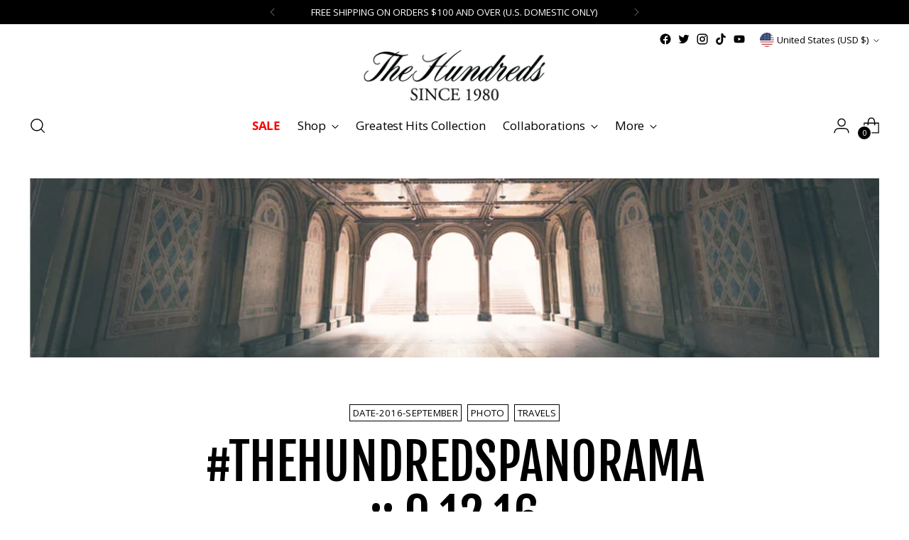

--- FILE ---
content_type: text/css
request_url: https://thehundreds.com/cdn/shop/t/755/assets/app.min.css?v=154526749193371062131766533021
body_size: 8415
content:
.Section--fixed .Section__container{*zoom:1;max-width:1180px;padding:0 20px;margin:0 auto}.Section--fixed .Section__container:after{content:"";display:table;clear:both}.Section--relative .Section__container{height:100%;position:relative}.Section--side-gutters .Section__container{padding:0 20px}@media only screen and (max-width:767px){.Section--mobile-fixed .Section__container{*zoom:1;max-width:1180px;padding:0 20px;margin:0 auto}.Section--mobile-fixed .Section__container:after{content:"";display:table;clear:both}}@media only screen and (max-width:767px){.Section--mobile-full .Section__container{max-width:100%;padding:0;margin:0}}.Section__heading{display:block;line-height:1;text-align:center;margin:0;padding:0 0 20px}.Section__description{text-align:center}.Hamburger{position:absolute;left:10px;top:50%;transform:translateY(-50%);width:46px;padding:10px;color:#fff;box-sizing:content-box}.CloseIcon,.Hamburger,.Hamburger__icon{cursor:pointer;-webkit-tap-highlight-color:rgba(0,0,0,0)}.CloseIcon,.Hamburger__icon{display:block;width:26px;height:18px;position:relative}.CloseIcon span,.Hamburger__icon span{display:block;position:absolute;height:2px;width:100%;background:#fff;border-radius:0;opacity:1;left:0;transform:rotate(0deg);transition:all .25s ease}.CloseIcon span:first-child,.Hamburger__icon span:first-child{top:0}.CloseIcon span:nth-child(2),.CloseIcon span:nth-child(3),.Hamburger__icon span:nth-child(2),.Hamburger__icon span:nth-child(3){top:7px}.CloseIcon span:nth-child(4),.Hamburger__icon span:nth-child(4){top:14px}@media only screen and (min-width:990px){.CloseIcon:focus span,.CloseIcon:hover span,.Hamburger__icon:focus span,.Hamburger__icon:hover span{background:var(--link-color-hover)}}.CloseIcon,.Hamburger__icon--x{transform:scale(.95) translateY(1px)}.CloseIcon span:first-child,.Hamburger__icon--x span:first-child{top:7px;width:0;left:50%}.CloseIcon span:nth-child(2),.Hamburger__icon--x span:nth-child(2){transform:rotate(45deg)}.CloseIcon span:nth-child(3),.Hamburger__icon--x span:nth-child(3){transform:rotate(-45deg)}.CloseIcon span:nth-child(4),.Hamburger__icon--x span:nth-child(4){top:7px;width:0;left:50%}.ProductTile__image{position:relative;padding:40px 20px 15px;display:table-cell;vertical-align:middle}@media only screen and (max-width:767px){.ProductTile__image{padding:20px 0 10px}}.ProductTile__image img{width:100%}.ProductTile__title{font-weight:600;font-size:16px;line-height:1.6;margin:0}.ProductTile__price{font-size:14px;line-height:1.6;margin:0}.ProductTile__button{margin-top:15px}.ProductTile:focus .ProductTile__title a,.ProductTile:hover .ProductTile__title a{color:var(--link-color-hover)}.ShoppableImage{position:relative;overflow:hidden}.ShoppableImage--full{height:100%;width:100%;background-size:cover;background-repeat:no-repeat;background-position:50%}.ShoppableImage--full img{display:none!important}.ShoppableImage[data-shoppable-image]{cursor:pointer}.ShoppableImage[data-shoppable-image-lock]{cursor:auto}.ShoppableImage[data-shoppable-image-lock] .ShoppableImage__Button{opacity:0}.ShoppableImage__Button{position:absolute;width:100%;bottom:0;padding:20px;font-weight:700;text-transform:uppercase;text-align:left;opacity:1;z-index:1;transition:opacity .2s}@media only screen and (max-width:767px){.ShoppableImage__Button{padding:10px}}.ShoppableImage__Button span{background:#fff;padding:5px 10px}.ShoppableImage__Image{width:100%}.ShoppableImage__Loader{z-index:-1;opacity:0;position:absolute;width:100%;height:100%;transition:opacity .5s ease,z-index .5s step-end;font-size:50px;display:flex;justify-content:center;align-items:center;top:50%;left:50%;transform:translate(-50%,-50%)}.ShoppableImage__Controls{text-align:right}.ShoppableImage__Controls .ShoppableImage__Back,.ShoppableImage__Controls .ShoppableImage__Close{display:inline-block;cursor:pointer;font-size:11px;font-weight:500;font-family:Montserrat,sans-serif;text-transform:uppercase;padding:10px;position:relative;z-index:2}.ShoppableImage__Controls .ShoppableImage__Back i,.ShoppableImage__Controls .ShoppableImage__Close i{margin-right:3px;margin-left:10px}.ShoppableImage__Controls .ShoppableImage__Back{display:none;float:left}.ShoppableImage__bottom-view--phase-2{max-height:350px;height:100%}.ShoppableImage__Drawer{text-align:center;position:absolute;width:100%;bottom:0;left:0;background:#fff}.ShoppableImage__Drawer-inner{height:100%}.ShoppableImage__Drawer-inner [data-add-to-cart-content]{height:calc(100% - 44px)}.ShoppableImage__Drawer .ProductOverview{padding-bottom:10px;height:100%;display:flex;flex-wrap:wrap;flex-direction:row;justify-content:flex-start;margin:-10px}@supports (display:grid){.ShoppableImage__Drawer .ProductOverview{display:grid;grid-column-gap:20px;grid-row-gap:0;grid-template-columns:repeat(12,1fr);margin:0}}.ShoppableImage__Drawer .ProductOverview>*{margin:0 10px}@supports (display:grid){.ShoppableImage__Drawer .ProductOverview>*{margin:0;min-width:0}}.ShoppableImage__Drawer .ProductOverview .ProductImages{overflow:visible;height:100%!important}@media only screen and (max-width:767px){.ShoppableImage__Drawer .ProductOverview .ProductImages{flex-basis:100%;max-width:100%}@supports (display:grid){.ShoppableImage__Drawer .ProductOverview .ProductImages{grid-column:span 12}}}@media only screen and (min-width:768px){.ShoppableImage__Drawer .ProductOverview .ProductImages{flex-basis:calc(41.66625% - 20px);max-width:calc(41.66625% - 20px);margin-left:calc(8.33325% + 10px)}@supports (display:grid){.ShoppableImage__Drawer .ProductOverview .ProductImages{max-width:none;margin-left:0;grid-column:2/span 5}}}@media only screen and (max-width:767px){.ShoppableImage__Drawer .ProductOverview .ProductImages{flex-basis:calc(41.66625% - 20px);max-width:calc(41.66625% - 20px);margin-left:calc(8.33325% + 10px)}@supports (display:grid){.ShoppableImage__Drawer .ProductOverview .ProductImages{max-width:none;margin-left:0;grid-column:2/span 5}}}@media only screen and (max-width:767px){.ShoppableImage__Drawer .ProductOverview .ProductImages{height:100%!important;margin-bottom:30px}}.ShoppableImage__Drawer .ProductOverview .ProductImages [data-product-images-carousels]{max-width:200px;width:100%;transform:translateY(-50%);top:45%;right:5%;position:absolute}.ShoppableImage__Drawer .ProductOverview .ProductImages .ProductImages__thumbs{display:none}.ShoppableImage__Drawer .ProductOverview .ProductImages__carousel{position:relative}.ShoppableImage__Drawer .ProductOverview .ProductImages__slide{margin:0 30px;padding:0}.ShoppableImage__Drawer .ProductOverview .ProductImages .flickity-prev-next-button{width:25px;height:25px}.ShoppableImage__Drawer .ProductOverview .ProductImages .flickity-prev-next-button.next{right:-15px}.ShoppableImage__Drawer .ProductOverview .ProductImages .flickity-prev-next-button.previous{left:-15px}.ShoppableImage__Drawer .ProductOverview .ProductInfo{height:100%;text-align:left;position:relative}@media only screen and (max-width:767px){.ShoppableImage__Drawer .ProductOverview .ProductInfo{flex-basis:100%;max-width:100%}@supports (display:grid){.ShoppableImage__Drawer .ProductOverview .ProductInfo{grid-column:span 12}}}@media only screen and (min-width:768px){.ShoppableImage__Drawer .ProductOverview .ProductInfo{flex-basis:calc(49.9995% - 20px);max-width:calc(49.9995% - 20px);margin-left:calc(49.9995% + 10px)}@supports (display:grid){.ShoppableImage__Drawer .ProductOverview .ProductInfo{max-width:none;margin-left:0;grid-column:7/span 6}}}@media only screen and (max-width:767px){.ShoppableImage__Drawer .ProductOverview .ProductInfo{flex-basis:calc(49.9995% - 20px);max-width:calc(49.9995% - 20px);margin-left:calc(49.9995% + 10px)}@supports (display:grid){.ShoppableImage__Drawer .ProductOverview .ProductInfo{max-width:none;margin-left:0;grid-column:7/span 6}}}@media only screen and (max-width:767px){.ShoppableImage__Drawer .ProductOverview .ProductInfo{padding:0 10px}}.ShoppableImage__Drawer .ProductOverview .ProductInfo .ProductHeading{position:relative;top:30%;transform:translateY(-50%)}@media only screen and (max-width:767px){.ShoppableImage__Drawer .ProductOverview .ProductInfo .ProductHeading{display:block!important;top:20%}}.ShoppableImage__Drawer .ProductOverview .ProductInfo .ProductHeading__title{display:inline-block;font-size:16px;cursor:pointer}.ShoppableImage__Drawer .ProductOverview .ProductInfo .ProductHeading__title:hover{padding:0 3px;background-color:#000;color:#fff}.ShoppableImage__Drawer .ProductOverview .ProductInfo .ProductHeading__price{font-size:14px}.ShoppableImage__Drawer .ProductOverview .ProductInfo__form{position:relative;top:40%;transform:translateY(-50%)}.ShoppableImage__Drawer .ProductOverview .ProductInfo .ProductOption{margin-top:10px}.ShoppableImage__Drawer .ProductOverview .ProductInfo .ProductOption__variant{font-size:14px;min-width:24px;margin:0 2px;padding:1px}@media only screen and (max-width:767px){.ShoppableImage__Drawer .ProductOverview .ProductInfo .ProductOption__variant{font-size:15px;margin:0 5px}}.ShoppableImage__Drawer .ProductOverview .ProductInfo .BgEdit{width:20px!important;height:20px!important}@media only screen and (max-width:767px){.ShoppableImage__Drawer .ProductOverview .ProductInfo .BgEdit{width:24px!important;height:24px!important}}.ShoppableImage__Drawer .ProductOverview .ProductInfo .FitGuide,.ShoppableImage__Drawer .ProductOverview .ProductInfo .FreeShipping,.ShoppableImage__Drawer .ProductOverview .ProductInfo .FreeShipping__disclaimer,.ShoppableImage__Drawer .ProductOverview .ProductInfo .ProductInfo__quantity,.ShoppableImage__Drawer .ProductOverview .ProductInfo .ProductOption__name,.ShoppableImage__Drawer .ProductOverview .ProductInfo .shopify-payment-button,.ShoppableImage__Drawer .ProductOverview .ProductInfo .SocialSharing,.ShoppableImage__Drawer .ProductOverview .ProductInfo hr{display:none}.ShoppableImage__Drawer .ProductOverview .ProductInfo__button{margin-bottom:40px;display:block}.ShoppableImage__Drawer .ProductOverview .ProductInfo__button button{height:32px;line-height:32px;width:auto;font-size:16px}.ShoppableImage__Drawer .ProductOverview .ProductInfo__button button i{display:none}.ShoppableImage__Drawer .ProductOverview .ProductInfo__options{display:block}@media only screen and (max-width:767px){.ShoppableImage__Drawer .ProductOverview .ProductHeading--mobile{display:none}}@supports (display:grid){.ShoppableImage__Drawer .ProductOverview .ProductImages{overflow:visible;height:100%!important}@media only screen and (max-width:767px){.ShoppableImage__Drawer .ProductOverview .ProductImages{flex-basis:100%;max-width:100%}@supports (display:grid){.ShoppableImage__Drawer .ProductOverview .ProductImages{grid-column:span 12}}}@media only screen and (min-width:768px){.ShoppableImage__Drawer .ProductOverview .ProductImages{flex-basis:calc(41.66625% - 20px);max-width:calc(41.66625% - 20px);margin-left:calc(8.33325% + 10px)}@supports (display:grid){.ShoppableImage__Drawer .ProductOverview .ProductImages{max-width:none;margin-left:0;grid-column:2/span 5}}}@media only screen and (max-width:767px){.ShoppableImage__Drawer .ProductOverview .ProductImages{flex-basis:calc(41.66625% - 20px);max-width:calc(41.66625% - 20px);margin-left:calc(8.33325% + 10px)}@supports (display:grid){.ShoppableImage__Drawer .ProductOverview .ProductImages{max-width:none;margin-left:0;grid-column:2/span 5}}}@media only screen and (max-width:767px){.ShoppableImage__Drawer .ProductOverview .ProductImages{height:100%!important;margin-bottom:30px}}.ShoppableImage__Drawer .ProductOverview .ProductImages [data-product-images-carousels]{max-width:200px;width:100%;transform:translateY(-50%);top:45%;right:5%;position:absolute}.ShoppableImage__Drawer .ProductOverview .ProductImages .ProductImages__thumbs{display:none}.ShoppableImage__Drawer .ProductOverview .ProductImages__carousel{position:relative}.ShoppableImage__Drawer .ProductOverview .ProductImages__slide{margin:0 30px;padding:0}.ShoppableImage__Drawer .ProductOverview .ProductImages .flickity-prev-next-button{width:25px;height:25px}.ShoppableImage__Drawer .ProductOverview .ProductImages .flickity-prev-next-button.next{right:-15px}.ShoppableImage__Drawer .ProductOverview .ProductImages .flickity-prev-next-button.previous{left:-15px}.ShoppableImage__Drawer .ProductOverview .ProductInfo{height:100%;text-align:left;position:relative}@media only screen and (max-width:767px){.ShoppableImage__Drawer .ProductOverview .ProductInfo{flex-basis:100%;max-width:100%}@supports (display:grid){.ShoppableImage__Drawer .ProductOverview .ProductInfo{grid-column:span 12}}}@media only screen and (min-width:768px){.ShoppableImage__Drawer .ProductOverview .ProductInfo{flex-basis:calc(49.9995% - 20px);max-width:calc(49.9995% - 20px);margin-left:calc(49.9995% + 10px)}@supports (display:grid){.ShoppableImage__Drawer .ProductOverview .ProductInfo{max-width:none;margin-left:0;grid-column:7/span 6}}}@media only screen and (max-width:767px){.ShoppableImage__Drawer .ProductOverview .ProductInfo{flex-basis:calc(49.9995% - 20px);max-width:calc(49.9995% - 20px);margin-left:calc(49.9995% + 10px)}@supports (display:grid){.ShoppableImage__Drawer .ProductOverview .ProductInfo{max-width:none;margin-left:0;grid-column:7/span 6}}}@media only screen and (max-width:767px){.ShoppableImage__Drawer .ProductOverview .ProductInfo{padding:0 10px}}.ShoppableImage__Drawer .ProductOverview .ProductInfo .ProductHeading{position:relative;top:30%;transform:translateY(-50%)}@media only screen and (max-width:767px){.ShoppableImage__Drawer .ProductOverview .ProductInfo .ProductHeading{display:block!important;top:20%}}.ShoppableImage__Drawer .ProductOverview .ProductInfo .ProductHeading__title{display:inline-block;font-size:16px;cursor:pointer}.ShoppableImage__Drawer .ProductOverview .ProductInfo .ProductHeading__title:hover{padding:0 3px;background-color:#000;color:#fff}.ShoppableImage__Drawer .ProductOverview .ProductInfo .ProductHeading__price{font-size:14px}.ShoppableImage__Drawer .ProductOverview .ProductInfo__form{position:relative;top:40%;transform:translateY(-50%)}.ShoppableImage__Drawer .ProductOverview .ProductInfo .ProductOption{margin-top:10px}.ShoppableImage__Drawer .ProductOverview .ProductInfo .ProductOption__variant{font-size:14px;min-width:24px;margin:0 2px;padding:1px}@media only screen and (max-width:767px){.ShoppableImage__Drawer .ProductOverview .ProductInfo .ProductOption__variant{font-size:15px;margin:0 5px}}.ShoppableImage__Drawer .ProductOverview .ProductInfo .BgEdit{width:20px!important;height:20px!important}@media only screen and (max-width:767px){.ShoppableImage__Drawer .ProductOverview .ProductInfo .BgEdit{width:24px!important;height:24px!important}}.ShoppableImage__Drawer .ProductOverview .ProductInfo .FitGuide,.ShoppableImage__Drawer .ProductOverview .ProductInfo .FreeShipping,.ShoppableImage__Drawer .ProductOverview .ProductInfo .FreeShipping__disclaimer,.ShoppableImage__Drawer .ProductOverview .ProductInfo .ProductInfo__quantity,.ShoppableImage__Drawer .ProductOverview .ProductInfo .ProductOption__name,.ShoppableImage__Drawer .ProductOverview .ProductInfo .shopify-payment-button,.ShoppableImage__Drawer .ProductOverview .ProductInfo .SocialSharing,.ShoppableImage__Drawer .ProductOverview .ProductInfo hr{display:none}.ShoppableImage__Drawer .ProductOverview .ProductInfo__button{margin-bottom:40px;display:block}.ShoppableImage__Drawer .ProductOverview .ProductInfo__button button{height:32px;line-height:32px;width:auto;font-size:16px}.ShoppableImage__Drawer .ProductOverview .ProductInfo__button button i{display:none}.ShoppableImage__Drawer .ProductOverview .ProductInfo__options{display:block}@media only screen and (max-width:767px){.ShoppableImage__Drawer .ProductOverview .ProductHeading--mobile{display:none}}}.ShoppableImage__Drawer #shoppableLoader>svg>g>g:first-child>g>path{fill:transparent}.ShoppableImage__Products{opacity:1;transition:opacity .5s;margin-top:-30px;padding:0 10px 30px}.ShoppableImage__Products .ProductTile{margin:0;min-width:190px;position:relative}.ShoppableImage__Products .ProductTile__newProductIcon{left:4%;top:3%}.ShoppableImage__Products .ProductTile__image{padding:0}.ShoppableImage__content{cursor:auto;position:absolute;max-width:none;transform:translateY(0);background-position:50%;background-repeat:no-repeat;background-size:cover;display:none}.ShoppableImage__modal{cursor:pointer;max-height:none}.ShoppableImage__modal--loading .ShoppableImage__Controls{display:none}.ShoppableImage__modal--loading .ShoppableImage__Drawer{height:100%;background:transparent}.ShoppableImage__modal--loading .ShoppableImage__Loader{opacity:1;z-index:2;transition:opacity 0s ease,z-index 0s ease}.ShoppableImage__modal--loading .ShoppableImage__Products{opacity:0}.ShoppableImage__modal--open{width:100%;height:100%;position:absolute;top:0;z-index:999;opacity:1;transition:z-index 0s step-start,opacity 0s step-start}.ShoppableImage__modal--open .Modal__overlay{height:100%;opacity:1;transition:opacity .5s ease,height .5s ease}.ShoppableImage__modal--open .ShoppableImage__content{opacity:1;transition:opacity .5s ease;background-position:50%;background-size:cover;display:block}.ShoppableImage__Close .CloseIcon span{background:#000}.ShoppableImage__Close .CloseIcon:hover span{background:#ec2227}.ProductTile:hover .ProductTile__title a{display:inline;background-color:#000;color:#fff;white-space:pre-wrap;-webkit-box-decoration-break:clone;line-height:1.4;padding:0 2px 2px 7px;line-height:27px}.ProductTile__image{padding:0 20px}.ProductTile__image .ProductTile__backImage,.ProductTile__image:hover .ProductTile__frontImage{display:none!important}.ProductTile__image:hover .ProductTile__backImage{display:inline!important}.ProductTile__price b,.ProductTile__price strong{font-weight:700;color:#ec2227}.ProductTile__price strong{display:block}.ProductTile__title a{font-size:18px;padding:0 2px 2px 7px;line-height:27px}.ProductTile__title a:after{content:"\00a0"}.ProductTile_swatchesContainer{margin-bottom:0;padding-bottom:0;margin-top:5px}.ProductTile .SwatchSelector{display:inline-block;float:none;margin:0;cursor:pointer;position:relative}.ProductTile .SwatchSelector .Tooltip{display:none}.ProductTile .SwatchSelector .BorderMask{border:2px solid transparent;border-radius:26px;padding:1px}.ProductTile .SwatchSelector .BorderMask.active{border-color:#ddd}.ProductTile .SwatchSelector .BgEdit{height:20px!important;width:20px!important;border-radius:20px;border:1px solid #ddd;background-size:cover}.ProductTile .QuickView__button{background-color:hsla(0,0%,96.1%,.7);width:100%;color:#000!important;float:left;font-family:Roboto Condensed,sans-serif;font-size:0;font-weight:700;line-height:52px;text-align:center;text-transform:uppercase;bottom:15px}.ProductTile .QuickView__icon{background:url(/cdn/shop/files/icon-quick-view.svg) no-repeat;background-size:100%;display:inline-block;height:17px;margin-right:5px;margin-top:19px;width:30px}.ProductTile .QuickView__cta{font-size:23px}.ProductTile__newProductIcon{height:50px;left:8%;position:absolute;top:8%;width:48px;z-index:2}@media only screen and (max-width:989px){.ProductTile__newProductIcon{top:0;left:0}}.ArticleBanner{height:350px;box-sizing:border-box;width:100%;background-size:cover;background-position:50%;background-repeat:no-repeat;position:relative;text-align:center}@media only screen and (max-width:767px){.ArticleBanner{height:250px}}.ArticleBanner:before{content:"";position:absolute;height:100%;width:100%;top:0;left:0;background:#fff;opacity:.7;z-index:-1}.ArticleBanner__container{position:absolute;width:100%;left:50%;top:50%;transform:translate(-50%,-50%);text-align:center;max-width:1024px!important}@media only screen and (max-width:767px){.ArticleBanner__container{transform:translate(-50%);top:auto;bottom:20px}}.ArticleBanner__title{display:inline;background-color:#000;color:#fff;white-space:pre-wrap;-webkit-box-decoration-break:clone;line-height:1.4;text-transform:none;padding:0 10px}@media only screen and (max-width:767px){.ArticleBanner__title{font-size:21px;padding:0 6px;line-height:1.5}}.ArticleBanner__author{font-weight:700;font-family:Open Sans Condensed,sans-serif;font-size:18px}.AuthorIcon{display:inline-block;height:24px;width:24px;cursor:pointer;margin:0 2px;border-radius:100%;line-height:24px;text-align:center;font-size:14px;color:#fff;background:#000;transition:background-color .25s ease}.AuthorIcon:hover{background-color:#ec2227}.ArticleContent__body p{font-weight:400;font-size:15px;line-height:31px;margin:20px 0}.ArticleContent__body p a{text-decoration:underline}.ArticleContent__body p a:hover{text-decoration:none;color:#ec2227}.ArticleContent__body .twitter-tweet{margin:0 auto!important}.ArticleContent__body hr{clear:both;border-width:medium 0 0;border-top:1px solid #e5e5e5;margin:30px 0;height:0}.ArticleContent__body .Module-Blockquote__Quote,.ArticleContent__body blockquote{margin-top:40px;margin-bottom:20px;padding:0 20px}.ArticleContent__body .Module-Blockquote__Quote p,.ArticleContent__body blockquote p{display:inline;background-color:#000;color:#fff;white-space:pre-wrap;-webkit-box-decoration-break:clone;line-height:1.4;padding:0 5px;font-size:40px;line-height:1.25;font-family:Montserrat,sans-serif;text-transform:none}.ArticleContent__body blockquote{text-align:center}.ArticleContent__body .social{text-align:center;margin-bottom:40px}.ArticleContent__body iframe{margin:0 auto!important}.ArticleContent__body figure{padding:20px 0;margin:0}.ArticleContent__body figure img{width:auto;max-width:1140px;margin:0 auto!important}.ArticleContent__date{padding:0;border:0}.ArticleContent__date hr{clear:both;border-width:medium 0 0;border-top:2px solid #000;margin:20px auto 10px;height:0;width:70%}.ArticleContent__author{max-width:738px;min-height:160px;box-sizing:border-box;padding:35px 45px 25px;margin:40px auto 0;border:1px solid #cfcfcf;text-align:left}.ArticleContent__author h3{font-family:Montserrat,sans-serif;text-transform:none;font-weight:400;color:#000;margin:0 0 20px;padding:0;font-size:19px;line-height:100%}.ArticleContent__author h3 a{display:inline-block}.ArticleContent__author .Avatar{height:100px;width:100px;border-radius:100%;background-size:contain;background-repeat:no-repeat;background-position:50%;float:left;margin-right:20px;margin-bottom:20px;transition:opacity .25s ease}.ArticleContent__author .Location{color:#adadad}.ArticleContent__author .Description{font-size:16px;line-height:28px;padding-left:120px}@media only screen and (max-width:767px){.ArticleContent__author .Description{padding-left:0}}.ArticleContent .get-the-look,.ArticleContent .ShoppableImage{position:relative;display:inline-block;width:auto;padding-bottom:10px;box-sizing:border-box;overflow:hidden;cursor:pointer}.ArticleContent .get-the-look img,.ArticleContent .ShoppableImage img{width:100%;height:auto}.ArticleContent .get-the-look.align-left,.ArticleContent .ShoppableImage.align-left{width:50%;padding-right:5px;float:left}.ArticleContent .get-the-look.align-left .open-look-wrapper,.ArticleContent .ShoppableImage.align-left .open-look-wrapper{right:5px}.ArticleContent .get-the-look.align-right,.ArticleContent .ShoppableImage.align-right{width:50%;padding-left:5px;float:right}.ArticleContent .get-the-look.align-center,.ArticleContent .ShoppableImage.align-center{transform:translateX(-50%);left:50%}@media only screen and (max-width:767px){.ArticleContent .get-the-look,.ArticleContent .ShoppableImage{float:none;width:auto;margin-top:-6px}.ArticleContent .get-the-look.align-left,.ArticleContent .get-the-look.align-right,.ArticleContent .ShoppableImage.align-left,.ArticleContent .ShoppableImage.align-right{float:none;width:auto;margin-left:-15px;margin-right:-15px;margin-top:-6px;padding:0}.ArticleContent .get-the-look.align-left .open-look-wrapper,.ArticleContent .get-the-look.align-right .open-look-wrapper,.ArticleContent .ShoppableImage.align-left .open-look-wrapper,.ArticleContent .ShoppableImage.align-right .open-look-wrapper{right:0}}.ArticleContent .get-the-look p,.ArticleContent .ShoppableImage p{margin:0;padding:0;line-height:0}.ArticleContent .get-the-look .open-look,.ArticleContent .get-the-look__Button,.ArticleContent .ShoppableImage .open-look,.ArticleContent .ShoppableImage__Button{position:absolute;right:0;height:45px;width:45px;color:#fff;font-family:Montserrat,sans-serif;font-weight:100;font-size:50px;line-height:20px;text-align:center;background:rgba(0,0,0,.8);transition:background .25s ease,transform .25s ease .25s;bottom:20%;padding:0}.ArticleContent .get-the-look .open-look:before,.ArticleContent .get-the-look__Button:before,.ArticleContent .ShoppableImage .open-look:before,.ArticleContent .ShoppableImage__Button:before{content:"+";width:100%;height:31px;position:absolute;top:50%;transform:translateY(-50%);left:0}.ArticleContent .get-the-look .open-look span,.ArticleContent .get-the-look__Button span,.ArticleContent .ShoppableImage .open-look span,.ArticleContent .ShoppableImage__Button span{display:none}.ArticleContent .get-the-look:hover .open-look,.ArticleContent .get-the-look:hover .ShoppableImage__Button,.ArticleContent .ShoppableImage:hover .open-look,.ArticleContent .ShoppableImage:hover .ShoppableImage__Button{background:#ec2227}.ArticleContent .get-the-look.active .open-look,.ArticleContent .ShoppableImage.active .open-look{transform:translateX(100%)}.ArticleContent .ShoppableImage{width:100%;height:100%;margin:0}.ArticleComments__topbar{height:60px;background:#000;line-height:60px;font-weight:700;color:#fff;font-size:15px;text-transform:uppercase;text-align:center;cursor:pointer}.ArticleComments__container{max-width:1170px;margin:20px auto 50px;padding:0 20px}@media only screen and (max-width:767px){.ArticleComments__container{margin:20px 10px 50px;padding:0}}#sectionRelatedArticles .Section__heading{text-align:left}@media only screen and (max-width:767px){.template-article-cms .Section--mobile-fixed[id=sectionINF-ArticleContent] .Section__container{padding-left:0;padding-right:0}}.RecentArticles .ArticleTile__author,.RecentArticles .ArticleTile__excerpt{display:none}.RecentArticles .ArticleTile__image{height:155px;overflow:hidden}@media only screen and (max-width:989px){.RecentArticles .ArticleTile__image{height:auto}}@media only screen and (max-width:989px){.RecentArticles .ArticleTile__image--desktop{display:none}}.RecentArticles .ArticleTile__image--mobile{display:none}@media only screen and (max-width:989px){.RecentArticles .ArticleTile__image--mobile{display:block}}.RecentArticles .ArticleTile__image img{width:auto;height:auto;min-width:100%;min-height:100%}.template-article .ArticleContent__body h2{text-align:center;font-family:Montserrat,sans-serif;font-size:27px}.template-article .ArticleContent__body .rte__video-wrapper{margin:50px 0}[data-section-type=INF-CollectionCarousel]{padding:2%}@media only screen and (max-width:767px){[data-section-type=INF-CollectionCarousel]{padding:0 4%}}[data-section-type=INF-CollectionCarousel] .Section__container .Section__heading{display:inline-block;text-align:left;margin-left:20px;margin-top:20px;font-size:20px;padding:4px;transition:margin-left .25s ease;text-transform:uppercase}@media only screen and (max-width:767px){[data-section-type=INF-CollectionCarousel] .Section__container .Section__heading{margin-top:10px}}[data-section-type=INF-CollectionCarousel] .Section__container .Section__heading:hover{background-color:#000;color:#fff;margin-left:28px}[data-section-type=INF-CollectionCarousel] .Section__container .Section__heading:hover a{color:#fff}[data-section-type=INF-CollectionCarousel] .flickity-prev-next-button.previous{left:-25px}@media only screen and (min-width:768px) and (max-width:989px){[data-section-type=INF-CollectionCarousel] .flickity-prev-next-button.previous{left:-15px}}@media only screen and (max-width:767px){[data-section-type=INF-CollectionCarousel] .flickity-prev-next-button.previous{left:-12px}}[data-section-type=INF-CollectionCarousel] .flickity-prev-next-button.next{right:-25px;z-index:2}@media only screen and (min-width:768px) and (max-width:989px){[data-section-type=INF-CollectionCarousel] .flickity-prev-next-button.next{right:-15px}}@media only screen and (max-width:767px){[data-section-type=INF-CollectionCarousel] .flickity-prev-next-button.next{right:-12px}}.CollectionCarousel{padding:20px}.CollectionCarousel:before{content:"";position:absolute;width:40px;height:100%;right:20px;top:0;z-index:1;background:linear-gradient(90deg,hsla(0,0%,100%,0) 0,#fff)}@media only screen and (max-width:767px){.CollectionCarousel:before{right:17px}}.CollectionCarousel:after{content:"";position:absolute;width:40px;height:100%;left:20px;top:0;z-index:1;background:linear-gradient(270deg,hsla(0,0%,100%,0) 0,#fff)}@media only screen and (max-width:767px){.CollectionCarousel:after{left:17px}}.CollectionCarousel__slide{width:16.66%;min-width:200px;margin:0;padding:0 20px}.CollectionCarousel .ProductTile__image{padding:0}.CollectionCarousel .flickity-prev-next-button{z-index:2}.CollectionCarousel{text-align:center;position:relative;transition:height .25s ease}.CollectionCarousel__slide{display:inline-block;vertical-align:top;margin:0 30px;width:240px}@media only screen and (max-width:767px){.CollectionCarousel__slide{width:180px;margin:0 20px}}.CollectionCarousel .ProductTile__image{padding-top:0;padding-left:0;padding-right:0}.template-blog .ArticleGridWrapper{display:inline-block;width:75%;height:100%;position:relative;z-index:1}@media only screen and (max-width:989px){.template-blog .ArticleGridWrapper{width:100%}}.template-blog .ArticleGridWrapper h1{margin-bottom:30px;text-transform:uppercase}.template-blog .SideBlogNavigation{padding:0 0 36px;vertical-align:top;display:inline-block;width:20%;position:relative}@media only screen and (max-width:989px){.template-blog .SideBlogNavigation{display:none}}.template-blog .SideBlogNavigation .wrapper{padding:0 0 0 22%;position:relative;z-index:2}.template-blog .SideBlogNavigation .wrapper h2{margin-top:40px;font-weight:700;text-transform:uppercase}.template-blog .SideBlogNavigation .special-bg{z-index:1!important;position:absolute;top:0;right:20%;width:1000px;height:100%;background-color:#f9f9f9}.template-blog .SideBlogNavigation ul{width:140px;list-style:none;padding:0}.template-blog .SideBlogNavigation ul li{margin:1px 0}.template-blog .SideBlogNavigation ul li a{background-color:transparent;color:#000!important;display:inline-block;font-family:Roboto Condensed,sans-serif!important;font-size:19px!important;font-weight:700!important;margin:20px 0 3px!important;padding:1px 1px 1px 5px!important;text-transform:uppercase;white-space:pre-wrap;-webkit-box-decoration-break:clone;box-decoration-break:clone;transition:all .2s ease-in-out}.template-blog .SideBlogNavigation ul li a:after{content:"\00a0"}.template-blog .SideBlogNavigation ul li a.active,.template-blog .SideBlogNavigation ul li a:hover{background-color:#000;color:#fff!important}.template-blog .SideBlogNavigation ul li ul{padding-left:15px}.template-blog .SideBlogNavigation ul li ul li{position:relative}.template-blog .SideBlogNavigation ul li ul li a{display:inline!important;font-size:14px!important;font-family:Montserrat,sans-serif!important;font-weight:300!important;padding:1px 2px 2px 5px!important;text-transform:none!important}.template-blog .SideBlogNavigation ul li ul li .side-nav__toggle{position:absolute;right:0;top:-5px}.template-blog .SideBlogNavigation ul li ul li .side-nav__toggle button{font-size:20px}.template-blog .SideBlogNavigation ul li ul li .side-nav__toggle .side-nav__toggle-close{display:none}.template-blog .SideBlogNavigation ul li ul li .nav__sublist{display:none;padding-bottom:10px}.template-blog .SideBlogNavigation ul li ul li .nav__sublist li a{font-size:12px!important}.template-blog .SideBlogNavigation .restructure{display:none}.template-blog .SideBlogNavigation .year{font-family:Roboto Condensed,sans-serif;font-weight:700;font-size:15px;color:#000;margin-top:10px!important}.template-blog .SideBlogNavigation ul li ul.months{padding-left:10px}.template-blog .SideBlogNavigation ul li ul.months li a{font-size:11px!important;text-transform:uppercase!important;padding:5px 2px 5px 5px!important;font-weight:400!important}.template-blog .blog{width:79%;display:inline-block}@media only screen and (max-width:989px){.template-blog .blog{width:100%}}.ArticleTile__title a{line-height:1.5;padding:0 4px 0 0;text-transform:none}@media only screen and (max-width:989px){.ArticleTile__image--desktop{display:none}}.ArticleTile__image--mobile{display:none}@media only screen and (max-width:989px){.ArticleTile__image--mobile{display:block}}.ArticleTile__author,.ArticleTile__date{font-weight:700}.ArticleTile__button.Button{display:inline-block;font-size:14px;height:23px;line-height:23px;padding:0 5px;margin:0;color:#000!important;text-decoration:none;transition:color .25s ease;cursor:pointer;font-family:Roboto Condensed,sans-serif;font-size:16px;background-color:#fff}.ArticleTile__excerpt p{display:inline}.ArticleTile:hover .ArticleTile__image{border:2px solid}.ArticleTile:hover .ArticleTile__title a{display:inline;background-color:#000;color:#fff;white-space:pre-wrap;-webkit-box-decoration-break:clone;line-height:1.4;padding:0 5px}.ArticleTile:hover .ArticleTile__button{background-color:red;color:#fff!important}.ArticleGrid--columns-1 .ArticleTile{margin-bottom:50px}.ArticleGrid--columns-1 .ArticleTile__image{display:inline-block;vertical-align:top;width:27%;margin-right:2%;height:145px!important;overflow:hidden;border:2px solid transparent}.ArticleGrid--columns-1 .ArticleTile__image img{width:auto;height:auto;min-width:100%;min-height:100%}@media only screen and (max-width:989px){.ArticleGrid--columns-1 .ArticleTile__image{width:100%;height:auto!important}}.ArticleGrid--columns-1 .ArticleTile__content{display:inline-block;vertical-align:top;width:70%}@media only screen and (max-width:989px){.ArticleGrid--columns-1 .ArticleTile__content{width:100%}}.ArticleGrid--columns-1 .ArticleTile__title{margin-top:0}.ArticleGridWrapper hr{clear:both;border-width:medium 0 0;border-top:1px solid #e5e5e5;margin:30px 0;height:0}.ArticleGridWrapper .Pagination{text-align:center}.ArticleGridWrapper .Pagination .page.current,.ArticleGridWrapper .Pagination a{padding:8px}.ArticleGridWrapper .Pagination .current{font-weight:700}.ArticleGrid{text-align:center}.ArticleGrid--columns-2{display:flex;flex-wrap:wrap;flex-direction:row;justify-content:flex-start;margin:-10px}@supports (display:grid){.ArticleGrid--columns-2{display:grid;grid-column-gap:20px;grid-row-gap:60px;grid-template-columns:repeat(2,1fr);margin:0}}.ArticleGrid--columns-2>*{margin:30px 10px}@supports (display:grid){.ArticleGrid--columns-2>*{margin:0;min-width:0}}@media only screen and (max-width:767px){.ArticleGrid--columns-2 .ArticleTile{flex-basis:100%;max-width:100%}@supports (display:grid){.ArticleGrid--columns-2 .ArticleTile{grid-column:span 2}}}@media only screen and (min-width:768px){.ArticleGrid--columns-2 .ArticleTile{flex-basis:calc(49.9995% - 20px);max-width:calc(49.9995% - 20px)}@supports (display:grid){.ArticleGrid--columns-2 .ArticleTile{max-width:none;grid-column:span 1}}}@supports (display:grid){@media only screen and (max-width:767px){.ArticleGrid--columns-2 .ArticleTile{flex-basis:100%;max-width:100%}@supports (display:grid){.ArticleGrid--columns-2 .ArticleTile{grid-column:span 2}}}@media only screen and (min-width:768px){.ArticleGrid--columns-2 .ArticleTile{flex-basis:calc(49.9995% - 20px);max-width:calc(49.9995% - 20px)}@supports (display:grid){.ArticleGrid--columns-2 .ArticleTile{max-width:none;grid-column:span 1}}}}.ArticleGrid--columns-3{display:flex;flex-wrap:wrap;flex-direction:row;justify-content:flex-start;margin:-10px}@supports (display:grid){.ArticleGrid--columns-3{display:grid;grid-column-gap:20px;grid-row-gap:60px;grid-template-columns:repeat(3,1fr);margin:0}}.ArticleGrid--columns-3>*{margin:30px 10px}@supports (display:grid){.ArticleGrid--columns-3>*{margin:0;min-width:0}}@media only screen and (max-width:767px){.ArticleGrid--columns-3 .ArticleTile{flex-basis:100%;max-width:100%}@supports (display:grid){.ArticleGrid--columns-3 .ArticleTile{grid-column:span 3}}}@media only screen and (min-width:768px){.ArticleGrid--columns-3 .ArticleTile{flex-basis:calc(33.333% - 20px);max-width:calc(33.333% - 20px)}@supports (display:grid){.ArticleGrid--columns-3 .ArticleTile{max-width:none;grid-column:span 1}}}@supports (display:grid){@media only screen and (max-width:767px){.ArticleGrid--columns-3 .ArticleTile{flex-basis:100%;max-width:100%}@supports (display:grid){.ArticleGrid--columns-3 .ArticleTile{grid-column:span 3}}}@media only screen and (min-width:768px){.ArticleGrid--columns-3 .ArticleTile{flex-basis:calc(33.333% - 20px);max-width:calc(33.333% - 20px)}@supports (display:grid){.ArticleGrid--columns-3 .ArticleTile{max-width:none;grid-column:span 1}}}}.ArticleGrid--columns-4{display:flex;flex-wrap:wrap;flex-direction:row;justify-content:flex-start;margin:-10px}@supports (display:grid){.ArticleGrid--columns-4{display:grid;grid-column-gap:20px;grid-row-gap:60px;grid-template-columns:repeat(4,1fr);margin:0}}.ArticleGrid--columns-4>*{margin:30px 10px}@supports (display:grid){.ArticleGrid--columns-4>*{margin:0;min-width:0}}@media only screen and (max-width:767px){.ArticleGrid--columns-4 .ArticleTile{flex-basis:100%;max-width:100%}@supports (display:grid){.ArticleGrid--columns-4 .ArticleTile{grid-column:span 4}}}@media only screen and (min-width:768px){.ArticleGrid--columns-4 .ArticleTile{flex-basis:calc(24.99975% - 20px);max-width:calc(24.99975% - 20px)}@supports (display:grid){.ArticleGrid--columns-4 .ArticleTile{max-width:none;grid-column:span 1}}}@supports (display:grid){@media only screen and (max-width:767px){.ArticleGrid--columns-4 .ArticleTile{flex-basis:100%;max-width:100%}@supports (display:grid){.ArticleGrid--columns-4 .ArticleTile{grid-column:span 4}}}@media only screen and (min-width:768px){.ArticleGrid--columns-4 .ArticleTile{flex-basis:calc(24.99975% - 20px);max-width:calc(24.99975% - 20px)}@supports (display:grid){.ArticleGrid--columns-4 .ArticleTile{max-width:none;grid-column:span 1}}}}.ArticleTile__image img{width:100%;height:auto}.ArticleTile__button{margin-top:15px}.ArticleTile__button i{margin-right:10px}[data-cms-module]{position:relative}[data-cms-module] .BackgroundVideo{overflow:hidden}[data-cms-module] .BackgroundVideo .BackgroundVideo__player{position:relative;top:50%;left:50%;transform:translate(-50%,-50%)}[data-module-bg]{position:absolute;width:100%;height:100%}[data-module-bg] .Module__Bg--dual{*zoom:1}[data-module-bg] .Module__Bg--dual:after{content:"";display:table;clear:both}[data-module-bg] .Module__Bg--full{width:100%;height:100%}[data-module-bg] .Module__Bg--split{width:50%;height:100%;display:inline-block}[data-module-bg] .Module__Bg--split[data-split=left]{float:left}[data-module-bg] .Module__Bg--split[data-split=right]{float:right}[data-module-bg] [data-type=image]{position:absolute;top:0;left:0;width:100%;height:100%;background-position:50%;background-repeat:no-repeat}@media only screen and (min-width:768px){[data-module-bg] [data-image-hide-desktop]{display:none!important}}@media only screen and (max-width:767px){[data-module-bg] [data-image-hide-mobile]{display:none!important}}.rte .CMS-Module{max-width:2560px;margin:0 auto}.rte .CMS-Module img{margin:0}.rte .CMS-Module .textAlignment__left{text-align:left}.rte .CMS-Module .textAlignment__left h2,.rte .CMS-Module .textAlignment__left h3,.rte .CMS-Module .textAlignment__left h4{padding:0}.rte .CMS-Module .textAlignment__center{text-align:center}.rte .CMS-Module .textAlignment__right{text-align:right}@media only screen and (max-width:989px){.rte .CMS-Module .textAlignment--mobile__left{text-align:left}.rte .CMS-Module .textAlignment--mobile__left h2,.rte .CMS-Module .textAlignment--mobile__left h3,.rte .CMS-Module .textAlignment--mobile__left h4{padding:0}.rte .CMS-Module .textAlignment--mobile__center{text-align:center}.rte .CMS-Module .textAlignment--mobile__right{text-align:right}}.rte .CMS-Module .Alignment__Target{display:table;width:100%;height:100%}.rte .CMS-Module .Alignment__Node{display:table-cell}.rte .CMS-Module .Alignment__top-left .Alignment__Node{vertical-align:top;text-align:left}.rte .CMS-Module .Alignment__top-center .Alignment__Node{vertical-align:top;text-align:center}.rte .CMS-Module .Alignment__top-right .Alignment__Node{vertical-align:top;text-align:right}.rte .CMS-Module .Alignment__center-left .Alignment__Node{vertical-align:middle;text-align:left}.rte .CMS-Module .Alignment__center-center .Alignment__Node{vertical-align:middle;text-align:center}.rte .CMS-Module .Alignment__center-right .Alignment__Node{vertical-align:middle;text-align:right}.rte .CMS-Module .Alignment__bottom-left .Alignment__Node{vertical-align:bottom;text-align:left}.rte .CMS-Module .Alignment__bottom-center .Alignment__Node{vertical-align:bottom;text-align:center}.rte .CMS-Module .Alignment__bottom-right .Alignment__Node{vertical-align:bottom;text-align:right}.rte .CMS-Module__Image--max-height{height:100vh;max-height:600px;width:100%;position:relative;overflow:hidden}.rte .CMS-Module__Image--max-height img{position:absolute;width:100%;top:50%;transform:translateY(-50%);pointer-events:none}.Grid--1{display:flex;flex-wrap:wrap;flex-direction:row;justify-content:flex-start;margin:0}@supports (display:grid){.Grid--1{display:grid;grid-column-gap:0;grid-row-gap:0;grid-template-columns:repeat(12,1fr);margin:0}}.Grid--1>*{margin:0}@supports (display:grid){.Grid--1>*{margin:0;min-width:0}}@media only screen and (max-width:767px){.Grid--1 .Grid_item-column--1{flex-basis:100%;max-width:100%}@supports (display:grid){.Grid--1 .Grid_item-column--1{grid-column:span 12}}}@media only screen and (min-width:768px){.Grid--1 .Grid_item-column--1{flex-basis:99.999%;max-width:99.999%}@supports (display:grid){.Grid--1 .Grid_item-column--1{max-width:none;grid-column:span 12}}}@media only screen and (max-width:767px){.Grid--1 .Grid_item-column--2{flex-basis:100%;max-width:100%}@supports (display:grid){.Grid--1 .Grid_item-column--2{grid-column:span 12}}}@media only screen and (min-width:768px){.Grid--1 .Grid_item-column--2{flex-basis:99.999%;max-width:99.999%}@supports (display:grid){.Grid--1 .Grid_item-column--2{max-width:none;grid-column:span 12}}}@media only screen and (max-width:767px){.Grid--1 .Grid_item-column--3{flex-basis:100%;max-width:100%}@supports (display:grid){.Grid--1 .Grid_item-column--3{grid-column:span 12}}}@media only screen and (min-width:768px){.Grid--1 .Grid_item-column--3{flex-basis:99.999%;max-width:99.999%}@supports (display:grid){.Grid--1 .Grid_item-column--3{max-width:none;grid-column:span 12}}}@supports (display:grid){@media only screen and (max-width:767px){.Grid--1 .Grid_item-column--1{flex-basis:100%;max-width:100%}@supports (display:grid){.Grid--1 .Grid_item-column--1{grid-column:span 12}}}@media only screen and (min-width:768px){.Grid--1 .Grid_item-column--1{flex-basis:99.999%;max-width:99.999%}@supports (display:grid){.Grid--1 .Grid_item-column--1{max-width:none;grid-column:span 12}}}@media only screen and (max-width:767px){.Grid--1 .Grid_item-column--2{flex-basis:100%;max-width:100%}@supports (display:grid){.Grid--1 .Grid_item-column--2{grid-column:span 12}}}@media only screen and (min-width:768px){.Grid--1 .Grid_item-column--2{flex-basis:99.999%;max-width:99.999%}@supports (display:grid){.Grid--1 .Grid_item-column--2{max-width:none;grid-column:span 12}}}@media only screen and (max-width:767px){.Grid--1 .Grid_item-column--3{flex-basis:100%;max-width:100%}@supports (display:grid){.Grid--1 .Grid_item-column--3{grid-column:span 12}}}@media only screen and (min-width:768px){.Grid--1 .Grid_item-column--3{flex-basis:99.999%;max-width:99.999%}@supports (display:grid){.Grid--1 .Grid_item-column--3{max-width:none;grid-column:span 12}}}}.Grid--2{display:flex;flex-wrap:wrap;flex-direction:row;justify-content:flex-start;margin:0}@supports (display:grid){.Grid--2{display:grid;grid-column-gap:0;grid-row-gap:0;grid-template-columns:repeat(12,1fr);margin:0}}.Grid--2>*{margin:0}@supports (display:grid){.Grid--2>*{margin:0;min-width:0}}@media only screen and (max-width:767px){.Grid--2 .Grid_item-column--1{flex-basis:100%;max-width:100%}@supports (display:grid){.Grid--2 .Grid_item-column--1{grid-column:span 12}}}@media only screen and (min-width:768px){.Grid--2 .Grid_item-column--1{flex-basis:49.9995%;max-width:49.9995%}@supports (display:grid){.Grid--2 .Grid_item-column--1{max-width:none;grid-column:span 6}}}@media only screen and (max-width:767px){.Grid--2 .Grid_item-column--2{flex-basis:100%;max-width:100%}@supports (display:grid){.Grid--2 .Grid_item-column--2{grid-column:span 12}}}@media only screen and (min-width:768px){.Grid--2 .Grid_item-column--2{flex-basis:99.999%;max-width:99.999%}@supports (display:grid){.Grid--2 .Grid_item-column--2{max-width:none;grid-column:span 12}}}@media only screen and (max-width:767px){.Grid--2 .Grid_item-column--3{flex-basis:100%;max-width:100%}@supports (display:grid){.Grid--2 .Grid_item-column--3{grid-column:span 12}}}@media only screen and (min-width:768px){.Grid--2 .Grid_item-column--3{flex-basis:99.999%;max-width:99.999%}@supports (display:grid){.Grid--2 .Grid_item-column--3{max-width:none;grid-column:span 12}}}@supports (display:grid){@media only screen and (max-width:767px){.Grid--2 .Grid_item-column--1{flex-basis:100%;max-width:100%}@supports (display:grid){.Grid--2 .Grid_item-column--1{grid-column:span 12}}}@media only screen and (min-width:768px){.Grid--2 .Grid_item-column--1{flex-basis:49.9995%;max-width:49.9995%}@supports (display:grid){.Grid--2 .Grid_item-column--1{max-width:none;grid-column:span 6}}}@media only screen and (max-width:767px){.Grid--2 .Grid_item-column--2{flex-basis:100%;max-width:100%}@supports (display:grid){.Grid--2 .Grid_item-column--2{grid-column:span 12}}}@media only screen and (min-width:768px){.Grid--2 .Grid_item-column--2{flex-basis:99.999%;max-width:99.999%}@supports (display:grid){.Grid--2 .Grid_item-column--2{max-width:none;grid-column:span 12}}}@media only screen and (max-width:767px){.Grid--2 .Grid_item-column--3{flex-basis:100%;max-width:100%}@supports (display:grid){.Grid--2 .Grid_item-column--3{grid-column:span 12}}}@media only screen and (min-width:768px){.Grid--2 .Grid_item-column--3{flex-basis:99.999%;max-width:99.999%}@supports (display:grid){.Grid--2 .Grid_item-column--3{max-width:none;grid-column:span 12}}}}.Grid--3{display:flex;flex-wrap:wrap;flex-direction:row;justify-content:flex-start;margin:0}@supports (display:grid){.Grid--3{display:grid;grid-column-gap:0;grid-row-gap:0;grid-template-columns:repeat(12,1fr);margin:0}}.Grid--3>*{margin:0}@supports (display:grid){.Grid--3>*{margin:0;min-width:0}}@media only screen and (max-width:767px){.Grid--3 .Grid_item-column--1{flex-basis:100%;max-width:100%}@supports (display:grid){.Grid--3 .Grid_item-column--1{grid-column:span 12}}}@media only screen and (min-width:768px){.Grid--3 .Grid_item-column--1{flex-basis:33.333%;max-width:33.333%}@supports (display:grid){.Grid--3 .Grid_item-column--1{max-width:none;grid-column:span 4}}}@media only screen and (max-width:767px){.Grid--3 .Grid_item-column--2{flex-basis:100%;max-width:100%}@supports (display:grid){.Grid--3 .Grid_item-column--2{grid-column:span 12}}}@media only screen and (min-width:768px){.Grid--3 .Grid_item-column--2{flex-basis:66.666%;max-width:66.666%}@supports (display:grid){.Grid--3 .Grid_item-column--2{max-width:none;grid-column:span 8}}}@media only screen and (max-width:767px){.Grid--3 .Grid_item-column--3{flex-basis:100%;max-width:100%}@supports (display:grid){.Grid--3 .Grid_item-column--3{grid-column:span 12}}}@media only screen and (min-width:768px){.Grid--3 .Grid_item-column--3{flex-basis:99.999%;max-width:99.999%}@supports (display:grid){.Grid--3 .Grid_item-column--3{max-width:none;grid-column:span 12}}}@supports (display:grid){@media only screen and (max-width:767px){.Grid--3 .Grid_item-column--1{flex-basis:100%;max-width:100%}@supports (display:grid){.Grid--3 .Grid_item-column--1{grid-column:span 12}}}@media only screen and (min-width:768px){.Grid--3 .Grid_item-column--1{flex-basis:33.333%;max-width:33.333%}@supports (display:grid){.Grid--3 .Grid_item-column--1{max-width:none;grid-column:span 4}}}@media only screen and (max-width:767px){.Grid--3 .Grid_item-column--2{flex-basis:100%;max-width:100%}@supports (display:grid){.Grid--3 .Grid_item-column--2{grid-column:span 12}}}@media only screen and (min-width:768px){.Grid--3 .Grid_item-column--2{flex-basis:66.666%;max-width:66.666%}@supports (display:grid){.Grid--3 .Grid_item-column--2{max-width:none;grid-column:span 8}}}@media only screen and (max-width:767px){.Grid--3 .Grid_item-column--3{flex-basis:100%;max-width:100%}@supports (display:grid){.Grid--3 .Grid_item-column--3{grid-column:span 12}}}@media only screen and (min-width:768px){.Grid--3 .Grid_item-column--3{flex-basis:99.999%;max-width:99.999%}@supports (display:grid){.Grid--3 .Grid_item-column--3{max-width:none;grid-column:span 12}}}}.Grid--1--mobile{display:flex;flex-wrap:wrap;flex-direction:row;justify-content:flex-start;margin:0}@supports (display:grid){.Grid--1--mobile{display:grid;grid-column-gap:0;grid-row-gap:0;grid-template-columns:repeat(12,1fr);margin:0}}.Grid--1--mobile>*{margin:0}@supports (display:grid){.Grid--1--mobile>*{margin:0;min-width:0}}@media only screen and (max-width:767px){.Grid--1--mobile .Grid_item-column--1--mobile{flex-basis:99.999%;max-width:99.999%}@supports (display:grid){.Grid--1--mobile .Grid_item-column--1--mobile{max-width:none;grid-column:span 12}}}@media only screen and (max-width:767px){.Grid--1--mobile .Grid_item-column--2--mobile{flex-basis:99.999%;max-width:99.999%}@supports (display:grid){.Grid--1--mobile .Grid_item-column--2--mobile{max-width:none;grid-column:span 12}}}@media only screen and (max-width:767px){.Grid--1--mobile .Grid_item-column--3--mobile{flex-basis:99.999%;max-width:99.999%}@supports (display:grid){.Grid--1--mobile .Grid_item-column--3--mobile{max-width:none;grid-column:span 12}}}@supports (display:grid){@media only screen and (max-width:767px){.Grid--1--mobile .Grid_item-column--1--mobile{flex-basis:99.999%;max-width:99.999%}@supports (display:grid){.Grid--1--mobile .Grid_item-column--1--mobile{max-width:none;grid-column:span 12}}}@media only screen and (max-width:767px){.Grid--1--mobile .Grid_item-column--2--mobile{flex-basis:99.999%;max-width:99.999%}@supports (display:grid){.Grid--1--mobile .Grid_item-column--2--mobile{max-width:none;grid-column:span 12}}}@media only screen and (max-width:767px){.Grid--1--mobile .Grid_item-column--3--mobile{flex-basis:99.999%;max-width:99.999%}@supports (display:grid){.Grid--1--mobile .Grid_item-column--3--mobile{max-width:none;grid-column:span 12}}}}.Grid--2--mobile{display:flex;flex-wrap:wrap;flex-direction:row;justify-content:flex-start;margin:0}@supports (display:grid){.Grid--2--mobile{display:grid;grid-column-gap:0;grid-row-gap:0;grid-template-columns:repeat(12,1fr);margin:0}}.Grid--2--mobile>*{margin:0}@supports (display:grid){.Grid--2--mobile>*{margin:0;min-width:0}}@media only screen and (max-width:767px){.Grid--2--mobile .Grid_item-column--1--mobile{flex-basis:49.9995%;max-width:49.9995%}@supports (display:grid){.Grid--2--mobile .Grid_item-column--1--mobile{max-width:none;grid-column:span 6}}}@media only screen and (max-width:767px){.Grid--2--mobile .Grid_item-column--2--mobile{flex-basis:99.999%;max-width:99.999%}@supports (display:grid){.Grid--2--mobile .Grid_item-column--2--mobile{max-width:none;grid-column:span 12}}}@media only screen and (max-width:767px){.Grid--2--mobile .Grid_item-column--3--mobile{flex-basis:99.999%;max-width:99.999%}@supports (display:grid){.Grid--2--mobile .Grid_item-column--3--mobile{max-width:none;grid-column:span 12}}}@supports (display:grid){@media only screen and (max-width:767px){.Grid--2--mobile .Grid_item-column--1--mobile{flex-basis:49.9995%;max-width:49.9995%}@supports (display:grid){.Grid--2--mobile .Grid_item-column--1--mobile{max-width:none;grid-column:span 6}}}@media only screen and (max-width:767px){.Grid--2--mobile .Grid_item-column--2--mobile{flex-basis:99.999%;max-width:99.999%}@supports (display:grid){.Grid--2--mobile .Grid_item-column--2--mobile{max-width:none;grid-column:span 12}}}@media only screen and (max-width:767px){.Grid--2--mobile .Grid_item-column--3--mobile{flex-basis:99.999%;max-width:99.999%}@supports (display:grid){.Grid--2--mobile .Grid_item-column--3--mobile{max-width:none;grid-column:span 12}}}}.Grid--3--mobile{display:flex;flex-wrap:wrap;flex-direction:row;justify-content:flex-start;margin:0}@supports (display:grid){.Grid--3--mobile{display:grid;grid-column-gap:0;grid-row-gap:0;grid-template-columns:repeat(12,1fr);margin:0}}.Grid--3--mobile>*{margin:0}@supports (display:grid){.Grid--3--mobile>*{margin:0;min-width:0}}@media only screen and (max-width:767px){.Grid--3--mobile .Grid_item-column--1--mobile{flex-basis:33.333%;max-width:33.333%}@supports (display:grid){.Grid--3--mobile .Grid_item-column--1--mobile{max-width:none;grid-column:span 4}}}@media only screen and (max-width:767px){.Grid--3--mobile .Grid_item-column--2--mobile{flex-basis:66.666%;max-width:66.666%}@supports (display:grid){.Grid--3--mobile .Grid_item-column--2--mobile{max-width:none;grid-column:span 8}}}@media only screen and (max-width:767px){.Grid--3--mobile .Grid_item-column--3--mobile{flex-basis:99.999%;max-width:99.999%}@supports (display:grid){.Grid--3--mobile .Grid_item-column--3--mobile{max-width:none;grid-column:span 12}}}@supports (display:grid){@media only screen and (max-width:767px){.Grid--3--mobile .Grid_item-column--1--mobile{flex-basis:33.333%;max-width:33.333%}@supports (display:grid){.Grid--3--mobile .Grid_item-column--1--mobile{max-width:none;grid-column:span 4}}}@media only screen and (max-width:767px){.Grid--3--mobile .Grid_item-column--2--mobile{flex-basis:66.666%;max-width:66.666%}@supports (display:grid){.Grid--3--mobile .Grid_item-column--2--mobile{max-width:none;grid-column:span 8}}}@media only screen and (max-width:767px){.Grid--3--mobile .Grid_item-column--3--mobile{flex-basis:99.999%;max-width:99.999%}@supports (display:grid){.Grid--3--mobile .Grid_item-column--3--mobile{max-width:none;grid-column:span 12}}}}.Grid--mosaic-supported{grid-auto-flow:dense}.Grid--use-gutters{grid-column-gap:20px;grid-row-gap:20px}.Grid .Grid_item-row--1{grid-row:span 1}.Grid .Grid_item-row--2{grid-row:span 2}@media only screen and (max-width:767px){.Grid .Grid_item-row--1--mobile{grid-row:span 1}.Grid .Grid_item-row--2--mobile{grid-row:span 2}}.Module-3Posts .Module-3Posts__Posts{display:flex;flex-wrap:wrap;flex-direction:row;justify-content:flex-start;margin:-20px}@supports (display:grid){.Module-3Posts .Module-3Posts__Posts{display:grid;grid-column-gap:40px;grid-row-gap:0;grid-template-columns:repeat(12,1fr);margin:0}}.Module-3Posts .Module-3Posts__Posts>*{margin:0 20px}@supports (display:grid){.Module-3Posts .Module-3Posts__Posts>*{margin:0;min-width:0}}@media only screen and (max-width:989px){.Module-3Posts .Module-3Posts__Posts{display:flex;flex-wrap:wrap;flex-direction:row;justify-content:flex-start;margin:-5px}@supports (display:grid){.Module-3Posts .Module-3Posts__Posts{display:grid;grid-column-gap:10px;grid-row-gap:0;grid-template-columns:repeat(12,1fr);margin:0}}.Module-3Posts .Module-3Posts__Posts>*{margin:0 5px}@supports (display:grid){.Module-3Posts .Module-3Posts__Posts>*{margin:0;min-width:0}}}@media only screen and (max-width:767px){.Module-3Posts .Module-3Posts__Posts{display:flex;flex-wrap:wrap;flex-direction:row;justify-content:flex-start;margin:0}@supports (display:grid){.Module-3Posts .Module-3Posts__Posts{display:grid;grid-column-gap:0;grid-row-gap:20px;grid-template-columns:repeat(12,1fr);margin:0}}.Module-3Posts .Module-3Posts__Posts>*{margin:10px 0}@supports (display:grid){.Module-3Posts .Module-3Posts__Posts>*{margin:0;min-width:0}}}.Module-3Posts .Module-3Posts__Column{display:flex;align-items:center;justify-content:center}@media only screen and (max-width:767px){.Module-3Posts .Module-3Posts__Primary{flex-basis:100%;max-width:100%}@supports (display:grid){.Module-3Posts .Module-3Posts__Primary{grid-column:span 12}}}@media only screen and (min-width:768px){.Module-3Posts .Module-3Posts__Primary{flex-basis:calc(66.666% - 20px);max-width:calc(66.666% - 20px)}@supports (display:grid){.Module-3Posts .Module-3Posts__Primary{max-width:none;grid-column:span 8}}}.Module-3Posts .Module-3Posts__Secondary{flex-direction:column}@media only screen and (max-width:767px){.Module-3Posts .Module-3Posts__Secondary{flex-basis:100%;max-width:100%}@supports (display:grid){.Module-3Posts .Module-3Posts__Secondary{grid-column:span 12}}}@media only screen and (min-width:768px){.Module-3Posts .Module-3Posts__Secondary{flex-basis:calc(33.333% - 20px);max-width:calc(33.333% - 20px)}@supports (display:grid){.Module-3Posts .Module-3Posts__Secondary{max-width:none;grid-column:span 4}}}.Module-3Posts .Module-3Posts__Secondary .Module-3Posts__Post:not(:last-child){margin-bottom:40px}@media only screen and (max-width:989px){.Module-3Posts .Module-3Posts__Secondary .Module-3Posts__Post:not(:last-child){margin-bottom:20px}}.Module-3Posts .Module-3Posts__Post{padding:10px;width:100%}.Module-3Posts .Module-3Posts__Post a{color:#000}.Module-3Posts .Module-3Posts__Post--Thumb{position:relative}.Module-3Posts .Module-3Posts__TitleBlock{position:absolute;bottom:20px;left:20px;padding:10px;background-color:#fff}.Module-3Posts .Module-3Posts__Title{margin:0}.Module-3Posts .Module-3Posts__Block--Image{width:100%;background-size:cover;background-position:50%}@media only screen and (min-width:768px) and (max-width:989px){.Module-3Posts .Module-3Posts__Block--Image{max-height:700px}}@media only screen and (max-width:767px){.Module-3Posts .Module-3Posts__Block--Image{max-height:300px}}.Module-3Posts .Module-3Posts__Block--Image img,.Module-3Posts__Excerpt{display:none}.Module-Banner .Section__container{height:100%}.Module-Banner .Module-Banner__Block--Content{height:100%;width:100%}.Module-Banner .Module-Banner__Block--Content-Inner{width:100%}@media only screen and (min-width:990px){.Module-Banner .Module-Banner__Block--Media img{display:none!important}}@media only screen and (max-width:989px){.Module-Banner .Module-Banner__Bg--Desktop{display:none}}.Module-Banner .Module-Banner__Bg--Mobile{display:none}@media only screen and (max-width:989px){.Module-Banner .Module-Banner__Bg--Mobile{display:block}}.Module-Banner .Module-Banner__Bg-color{width:100%;background-color:#fff;height:100%;position:absolute;top:0;bottom:0}@media only screen and (max-width:989px){.Module-Banner .Module-Banner__Bg-color{position:relative}}.Module-Banner .Module-Banner__Content{height:100%;font-size:22px;position:relative}@media only screen and (max-width:989px){.Module-Banner .Module-Banner__Content{font-size:14px}}.Module-Banner .Module-Banner__Content--theme-light a,.Module-Banner .Module-Banner__Content--theme-light h1,.Module-Banner .Module-Banner__Content--theme-light h2,.Module-Banner .Module-Banner__Content--theme-light h3,.Module-Banner .Module-Banner__Content--theme-light h4,.Module-Banner .Module-Banner__Content--theme-light h5,.Module-Banner .Module-Banner__Content--theme-light h6,.Module-Banner .Module-Banner__Content--theme-light li,.Module-Banner .Module-Banner__Content--theme-light ol,.Module-Banner .Module-Banner__Content--theme-light p,.Module-Banner .Module-Banner__Content--theme-light span,.Module-Banner .Module-Banner__Content--theme-light ul{color:#fff}.Module-Banner .Module-Banner__Slide{height:100%;width:100%}@media only screen and (max-width:989px){.Module-Banner .Module-Banner__Slide{height:auto}}.Module-Banner .Module-Banner__Slide--split_content .Module-Banner__Columns{height:100%}@media only screen and (max-width:989px){.Module-Banner .Module-Banner__Slide--split_content .Module-Banner__Columns{grid-auto-rows:1fr}}.Module-Banner .Module-Banner__Slide--text_heading{width:100%}.Module-Banner .Module-Banner__Columns{display:flex;flex-wrap:wrap;flex-direction:row;justify-content:flex-start;margin:0;grid-auto-flow:dense}@supports (display:grid){.Module-Banner .Module-Banner__Columns{display:grid;grid-column-gap:0;grid-row-gap:0;grid-template-columns:repeat(12,1fr);margin:0}}.Module-Banner .Module-Banner__Columns>*{margin:0}@supports (display:grid){.Module-Banner .Module-Banner__Columns>*{margin:0;min-width:0}}.Module-Banner .Module-Banner__Column{position:relative;overflow:hidden}@media only screen and (max-width:767px){.Module-Banner .Module-Banner__Column--left{flex-basis:100%;max-width:100%}@supports (display:grid){.Module-Banner .Module-Banner__Column--left{grid-column:span 12}}}@media only screen and (min-width:768px){.Module-Banner .Module-Banner__Column--left{flex-basis:calc(49.9995% - 20px);max-width:calc(49.9995% - 20px);margin-left:10px}@supports (display:grid){.Module-Banner .Module-Banner__Column--left{max-width:none;margin-left:0;grid-column:1/span 6}}}@media only screen and (max-width:767px){.Module-Banner .Module-Banner__Column--right{flex-basis:100%;max-width:100%}@supports (display:grid){.Module-Banner .Module-Banner__Column--right{grid-column:span 12}}}@media only screen and (min-width:768px){.Module-Banner .Module-Banner__Column--right{flex-basis:calc(49.9995% - 20px);max-width:calc(49.9995% - 20px);margin-left:calc(49.9995% + 10px)}@supports (display:grid){.Module-Banner .Module-Banner__Column--right{max-width:none;margin-left:0;grid-column:7/span 6}}}@media only screen and (max-width:989px){.Module-Banner .Module-Banner__Column--top{grid-row-start:1}}@media only screen and (max-width:989px){.Module-Banner .Module-Banner__Column--hide{display:none}}.Module-Banner .Module-Banner__Overlay{position:absolute;height:100%;width:100%;top:0}.Module-Banner .Module-Banner__Overlay--dark{background:rgba(0,0,0,.3)}.Module-Banner .Module-Banner__Overlay--light{background:hsla(0,0%,100%,.6)}.Module-Banner .flickity-viewport{transition:height .2s}.Module-Blockquote .Module-Blockquote__Blockquote--Alignment-left{text-align:left}.Module-Blockquote .Module-Blockquote__Blockquote--Alignment-center{text-align:center}.Module-Blockquote .Module-Blockquote__Blockquote--Alignment-right{text-align:right}@media only screen and (max-width:767px){.Module-Blockquote .Module-Blockquote__Blockquote--Alignment--mobile-left{text-align:left}.Module-Blockquote .Module-Blockquote__Blockquote--Alignment--mobile-center{text-align:center}.Module-Blockquote .Module-Blockquote__Blockquote--Alignment--mobile-right{text-align:right}}.Module-Blockquote .Module-Blockquote__Source{margin:20px 0}.Module-Buttons .Module-Buttons__Content{text-align:center}.Module-Buttons .Module-Buttons__Button{margin:20px 10px}.Module-Collection .Module-Collection__Content{text-align:center}.Module-Collection .ProductTile__image img{display:block}.Module-EmbeddedContent .Module-EmbeddedContent{text-align:center}.Module-EmbeddedContent .Module-EmbeddedContent--Alignment-left{text-align:left}.Module-EmbeddedContent .Module-EmbeddedContent--Alignment-center{text-align:center}.Module-EmbeddedContent .Module-EmbeddedContent--Alignment-right{text-align:right}@media only screen and (max-width:767px){.Module-EmbeddedContent .Module-EmbeddedContent--Alignment--mobile-left{text-align:left}.Module-EmbeddedContent .Module-EmbeddedContent--Alignment--mobile-center{text-align:center}.Module-EmbeddedContent .Module-EmbeddedContent--Alignment--mobile-right{text-align:right}}.Module-EmbeddedContent p{max-width:740px}.Module-EmbeddedContent p a{text-decoration:underline}.Module-EmbeddedContent p a:hover{text-decoration:none;color:#ec2227}.Module-EmbeddedContent .rte__video-wrapper,.Module-EmbeddedContent figure,.Module-EmbeddedContent p img{margin-left:auto!important;margin-right:auto!important}.Module-Faq .Module-Faq__Container--Alignment-left{text-align:left}.Module-Faq .Module-Faq__Container--Alignment-center{text-align:center}.Module-Faq .Module-Faq__Container--Alignment-right{text-align:right}@media only screen and (max-width:767px){.Module-Faq .Module-Faq__Container--MobileAlignment-left{text-align:left}.Module-Faq .Module-Faq__Container--MobileAlignment-center{text-align:center}.Module-Faq .Module-Faq__Container--MobileAlignment-right{text-align:right}}.Module-Faq .Module-Faq__Container .Faq__question i{vertical-align:middle;text-align:right;display:inline-block;margin-left:calc(9% - 23px);font-size:22px;transition:all .3s}.Module-Faq .Module-Faq__Container .Faq__answer p{margin-top:10px;margin-bottom:30px}.Module-Images--Alignment-left{text-align:left}.Module-Images--Alignment-center{text-align:center}.Module-Images--Alignment-right{text-align:right}@media only screen and (max-width:767px){.Module-Images--Alignment--mobile-left{text-align:left}.Module-Images--Alignment--mobile-center{text-align:center}.Module-Images--Alignment--mobile-right{text-align:right}}.Module-Images .ImageGallery{margin:0 auto}.Module-Images .Gallery{position:relative}@media only screen and (max-width:989px){.Module-Images .Gallery__desktop{display:none!important}}@media only screen and (min-width:990px){.Module-Images .Gallery__mobile{display:none!important}}.Module-Images .Gallery .flickity-button{z-index:1}.Module-Images .Gallery--bottom-arrows .flickity-button{bottom:-63px;top:auto}.Module-Images .Gallery--bottom-arrows .flickity-button.previous{left:0}@media only screen and (max-width:767px){.Module-Images .Gallery--bottom-arrows .flickity-button.previous{left:calc(50% - 73px)}}.Module-Images .Gallery--bottom-arrows .flickity-button.next{left:107px}@media only screen and (max-width:767px){.Module-Images .Gallery--bottom-arrows .flickity-button.next{left:auto;right:calc(50% - 77px)}}.Module-Images .Gallery__slide{width:100%}.Module-Images .Gallery__slide--peaks{width:80%;margin-right:5%}.Module-Images .Gallery__slide-link{width:100%;display:block;height:100%;position:absolute;z-index:1}.Module-Images .Gallery__slide-cta.Button{display:block;position:absolute;bottom:30px;left:30px;z-index:2;text-decoration:none}.Module-Images .Gallery__position{position:absolute;right:30px;bottom:30px;z-index:1;font-family:Montserrat,sans-serif;color:#fff;font-size:21px}@media only screen and (max-width:989px){.Module-Images .Gallery__position--desktop{display:none!important}}@media only screen and (min-width:768px){.Module-Images .Gallery__position--mobile{display:none!important}}.Module-Images .Gallery__position--bottom{bottom:-35px;left:50px}@media only screen and (max-width:767px){.Module-Images .Gallery__position--bottom{left:calc(50% - 23px)}}.Module-Images .Gallery__position--dark{color:#000}.Module-Images .Gallery__position--with-peak{right:calc(20% + 50px);bottom:10px;color:#000}@media only screen and (max-width:989px){.Module-Images .Gallery__position--with-peak{right:calc(20% + 46px);bottom:18px}}.Module-Images .Module-Images__Image{background-size:cover;background-position:50%;height:100%}.Module-Images .Module-Images__Image--scale{height:auto!important}.Module-Images .Module-Images__Image--scale img{display:block}.Module-Images .Module-Images__Image img{opacity:0}.Module-Images .Module-Images__Content{margin:0 auto}.Module-Images .ThumbnailsGallery{position:relative;width:100%;height:90px;margin:10px auto;max-width:1180px;font-size:0}.Module-Images .ThumbnailsGallery .Module-Images__Image{height:80px;margin:0 5px}.Module-Images .ThumbnailsGallery .Gallery__slide{display:inline-block;width:20%!important;padding-bottom:10px;cursor:pointer}.Module-Images .ThumbnailsGallery .Gallery__slide.is-selected{border-bottom:2px solid #ccc}.Module-Images .ThumbnailsGallery .Gallery__slide:first-child .Module-Images__Image{margin-left:0}.Module-Images .ThumbnailsGallery .Gallery__slide:last-child .Module-Images__Image{margin-right:0}.Module-Images .ThumbnailsGallery .flickity-prev-next-button{width:20px;height:20px}.Module-HeadingText .Module-HeadingText__Headings--Alignment-left{text-align:left}.Module-HeadingText .Module-HeadingText__Headings--Alignment-center{text-align:center}.Module-HeadingText .Module-HeadingText__Headings--Alignment-right{text-align:right}@media only screen and (max-width:767px){.Module-HeadingText .Module-HeadingText__Headings--Alignment--mobile-left{text-align:left}.Module-HeadingText .Module-HeadingText__Headings--Alignment--mobile-center{text-align:center}.Module-HeadingText .Module-HeadingText__Headings--Alignment--mobile-right{text-align:right}}.Module-HeroBanner .Section__container{min-height:400px;max-height:600px}.Module-HeroBanner .Banner__image:after{content:"";position:absolute;width:100%;height:100%}.Module-HeroBanner.Overlay__light-text .Section__container{color:#fff}.Module-HeroBanner.Overlay__dark-text .Section__container{color:#000}.Module-HeroBanner.Overlay__light-overlay .Banner__image:after{background-color:hsla(0,0%,100%,.75)}.Module-HeroBanner.Overlay__light-overlay .Section__container{color:#000}.Module-HeroBanner.Overlay__dark-overlay .Banner__image:after{background-color:rgba(0,0,0,.75)}.Module-HeroBanner.Overlay__dark-overlay .Section__container{color:#fff}.Module-HeroEvent .Module-HeroEvent__Details{padding:20px;display:flex;flex-wrap:wrap;flex-direction:row;justify-content:flex-start;margin:0}@supports (display:grid){.Module-HeroEvent .Module-HeroEvent__Details{display:grid;grid-column-gap:0;grid-row-gap:0;grid-template-columns:repeat(12,1fr);margin:0}}.Module-HeroEvent .Module-HeroEvent__Details>*{margin:0}@supports (display:grid){.Module-HeroEvent .Module-HeroEvent__Details>*{margin:0;min-width:0}}.Module-HeroEvent .Module-HeroEvent__Details--Alignment-left{text-align:left}.Module-HeroEvent .Module-HeroEvent__Details--Alignment-center{text-align:center}.Module-HeroEvent .Module-HeroEvent__Details--Alignment-right{text-align:right}.Module-HeroEvent .Module-HeroEvent__Details--Style-dark{color:#fff;background-color:#000}.Module-HeroEvent .Module-HeroEvent__Details--Style-dark .Module-HeroEvent__Detail--Section:not(:last-child){border-right:1px solid #fff}.Module-HeroEvent .Module-HeroEvent__Details--Style-light{color:#000;background-color:#fff}.Module-HeroEvent .Module-HeroEvent__Details--Style-light .Module-HeroEvent__Detail--Section:not(:last-child){border-right:1px solid #000}.Module-HeroEvent .Module-HeroEvent__Detail--Section{padding:0 10px}@media only screen and (max-width:767px){.Module-HeroEvent .Module-HeroEvent__Detail--Section{flex-basis:100%;max-width:100%}@supports (display:grid){.Module-HeroEvent .Module-HeroEvent__Detail--Section{grid-column:span 12}}}@media only screen and (min-width:768px){.Module-HeroEvent .Module-HeroEvent__Detail--Section{flex-basis:calc(33.333% - 20px);max-width:calc(33.333% - 20px)}@supports (display:grid){.Module-HeroEvent .Module-HeroEvent__Detail--Section{max-width:none;grid-column:span 4}}}.Module-Image2Up .Module-Image2Up__Columns{display:flex;flex-wrap:wrap;flex-direction:row;justify-content:flex-start;margin:-20px}@supports (display:grid){.Module-Image2Up .Module-Image2Up__Columns{display:grid;grid-column-gap:40px;grid-row-gap:0;grid-template-columns:repeat(12,1fr);margin:0}}.Module-Image2Up .Module-Image2Up__Columns>*{margin:0 20px}@supports (display:grid){.Module-Image2Up .Module-Image2Up__Columns>*{margin:0;min-width:0}}@media only screen and (max-width:989px){.Module-Image2Up .Module-Image2Up__Columns{display:flex;flex-wrap:wrap;flex-direction:row;justify-content:flex-start;margin:-5px}@supports (display:grid){.Module-Image2Up .Module-Image2Up__Columns{display:grid;grid-column-gap:10px;grid-row-gap:0;grid-template-columns:repeat(12,1fr);margin:0}}.Module-Image2Up .Module-Image2Up__Columns>*{margin:0 5px}@supports (display:grid){.Module-Image2Up .Module-Image2Up__Columns>*{margin:0;min-width:0}}}@media only screen and (max-width:767px){.Module-Image2Up .Module-Image2Up__Columns{display:flex;flex-wrap:wrap;flex-direction:row;justify-content:flex-start;margin:0}@supports (display:grid){.Module-Image2Up .Module-Image2Up__Columns{display:grid;grid-column-gap:0;grid-row-gap:20px;grid-template-columns:repeat(12,1fr);margin:0}}.Module-Image2Up .Module-Image2Up__Columns>*{margin:10px 0}@supports (display:grid){.Module-Image2Up .Module-Image2Up__Columns>*{margin:0;min-width:0}}}.Module-Image2Up .Module-Image2Up__Column{display:flex;flex-direction:column;justify-content:center;align-items:center;padding:10px}@media only screen and (max-width:767px){.Module-Image2Up .Module-Image2Up__Column{flex-basis:100%;max-width:100%}@supports (display:grid){.Module-Image2Up .Module-Image2Up__Column{grid-column:span 12}}}@media only screen and (min-width:768px){.Module-Image2Up .Module-Image2Up__Column{flex-basis:calc(49.9995% - 20px);max-width:calc(49.9995% - 20px)}@supports (display:grid){.Module-Image2Up .Module-Image2Up__Column{max-width:none;grid-column:span 6}}}.Module-Image2Up .Module-Image2Up__CaptionContent{width:100%}.Module-Image2Up .Module-Image2Up__Button{margin:20px 10px}.Module-Image2Up .Module-Image2Up__Block--Image{width:100%;background-size:cover;background-position:50%}.Module-Image2Up .Module-Image2Up__Block--Image img{display:none}.Module-Image2Up .Module-Image2Up--Alignment-left{text-align:left}.Module-Image2Up .Module-Image2Up--Alignment-center{text-align:center}.Module-Image2Up .Module-Image2Up--Alignment-right{text-align:right}@media only screen and (max-width:767px){.Module-Image2Up .Module-Image2Up--Alignment--mobile-left{text-align:left}.Module-Image2Up .Module-Image2Up--Alignment--mobile-center{text-align:center}.Module-Image2Up .Module-Image2Up--Alignment--mobile-right{text-align:right}}.Module-ImageFullWidth__Content{text-align:center}.Module-ImageFullWidth__Block--Image{width:100%;background-size:cover;background-position:50%}.Module-ImageFullWidth__Block--Image img{display:none}.Module-Pods .Module-Pods__Headings--Alignment-left{text-align:left}.Module-Pods .Module-Pods__Headings--Alignment-center{text-align:center}.Module-Pods .Module-Pods__Headings--Alignment-right{text-align:right}@media only screen and (max-width:767px){.Module-Pods .Module-Pods__Headings--Alignment--mobile-left{text-align:left}.Module-Pods .Module-Pods__Headings--Alignment--mobile-center{text-align:center}.Module-Pods .Module-Pods__Headings--Alignment--mobile-right{text-align:right}}.Module-Pods .Module-Pods__Pods{display:flex;flex-wrap:wrap;flex-direction:row;justify-content:flex-start;margin:-20px}@supports (display:grid){.Module-Pods .Module-Pods__Pods{display:grid;grid-column-gap:40px;grid-row-gap:0;grid-template-columns:repeat(12,1fr);margin:0}}.Module-Pods .Module-Pods__Pods>*{margin:0 20px}@supports (display:grid){.Module-Pods .Module-Pods__Pods>*{margin:0;min-width:0}}@media only screen and (max-width:989px){.Module-Pods .Module-Pods__Pods{display:flex;flex-wrap:wrap;flex-direction:row;justify-content:flex-start;margin:-5px}@supports (display:grid){.Module-Pods .Module-Pods__Pods{display:grid;grid-column-gap:10px;grid-row-gap:0;grid-template-columns:repeat(12,1fr);margin:0}}.Module-Pods .Module-Pods__Pods>*{margin:0 5px}@supports (display:grid){.Module-Pods .Module-Pods__Pods>*{margin:0;min-width:0}}}@media only screen and (max-width:767px){.Module-Pods .Module-Pods__Pods{display:flex;flex-wrap:wrap;flex-direction:row;justify-content:flex-start;margin:0}@supports (display:grid){.Module-Pods .Module-Pods__Pods{display:grid;grid-column-gap:0;grid-row-gap:20px;grid-template-columns:repeat(12,1fr);margin:0}}.Module-Pods .Module-Pods__Pods>*{margin:10px 0}@supports (display:grid){.Module-Pods .Module-Pods__Pods>*{margin:0;min-width:0}}}.Module-Pods .Module-Pods__Pod{display:flex;flex-direction:column;justify-content:center;align-items:center}@media only screen and (max-width:767px){.Module-Pods .Module-Pods__Pod:first-child:last-child{flex-basis:100%;max-width:100%}@supports (display:grid){.Module-Pods .Module-Pods__Pod:first-child:last-child{grid-column:span 12}}}@media only screen and (min-width:768px){.Module-Pods .Module-Pods__Pod:first-child:last-child{flex-basis:calc(99.999% - 20px);max-width:calc(99.999% - 20px)}@supports (display:grid){.Module-Pods .Module-Pods__Pod:first-child:last-child{max-width:none;grid-column:span 12}}}@media only screen and (max-width:767px){.Module-Pods .Module-Pods__Pod:first-child:nth-last-child(2),.Module-Pods .Module-Pods__Pod:first-child:nth-last-child(2)~.Module-Pods__Pod{flex-basis:100%;max-width:100%}@supports (display:grid){.Module-Pods .Module-Pods__Pod:first-child:nth-last-child(2),.Module-Pods .Module-Pods__Pod:first-child:nth-last-child(2)~.Module-Pods__Pod{grid-column:span 12}}}@media only screen and (min-width:768px){.Module-Pods .Module-Pods__Pod:first-child:nth-last-child(2),.Module-Pods .Module-Pods__Pod:first-child:nth-last-child(2)~.Module-Pods__Pod{flex-basis:calc(49.9995% - 20px);max-width:calc(49.9995% - 20px)}@supports (display:grid){.Module-Pods .Module-Pods__Pod:first-child:nth-last-child(2),.Module-Pods .Module-Pods__Pod:first-child:nth-last-child(2)~.Module-Pods__Pod{max-width:none;grid-column:span 6}}}@media only screen and (max-width:767px){.Module-Pods .Module-Pods__Pod:first-child:nth-last-child(3),.Module-Pods .Module-Pods__Pod:first-child:nth-last-child(3)~.Module-Pods__Pod{flex-basis:100%;max-width:100%}@supports (display:grid){.Module-Pods .Module-Pods__Pod:first-child:nth-last-child(3),.Module-Pods .Module-Pods__Pod:first-child:nth-last-child(3)~.Module-Pods__Pod{grid-column:span 12}}}@media only screen and (min-width:768px){.Module-Pods .Module-Pods__Pod:first-child:nth-last-child(3),.Module-Pods .Module-Pods__Pod:first-child:nth-last-child(3)~.Module-Pods__Pod{flex-basis:calc(33.333% - 20px);max-width:calc(33.333% - 20px)}@supports (display:grid){.Module-Pods .Module-Pods__Pod:first-child:nth-last-child(3),.Module-Pods .Module-Pods__Pod:first-child:nth-last-child(3)~.Module-Pods__Pod{max-width:none;grid-column:span 4}}}@media only screen and (max-width:767px){.Module-Pods .Module-Pods__Pod:first-child:nth-last-child(4),.Module-Pods .Module-Pods__Pod:first-child:nth-last-child(4)~.Module-Pods__Pod{flex-basis:100%;max-width:100%}@supports (display:grid){.Module-Pods .Module-Pods__Pod:first-child:nth-last-child(4),.Module-Pods .Module-Pods__Pod:first-child:nth-last-child(4)~.Module-Pods__Pod{grid-column:span 12}}}@media only screen and (min-width:768px){.Module-Pods .Module-Pods__Pod:first-child:nth-last-child(4),.Module-Pods .Module-Pods__Pod:first-child:nth-last-child(4)~.Module-Pods__Pod{flex-basis:calc(24.99975% - 20px);max-width:calc(24.99975% - 20px)}@supports (display:grid){.Module-Pods .Module-Pods__Pod:first-child:nth-last-child(4),.Module-Pods .Module-Pods__Pod:first-child:nth-last-child(4)~.Module-Pods__Pod{max-width:none;grid-column:span 3}}}.Module-Pods .Module-Pods__Image{position:relative;width:100%;background-size:cover;background-position:50%;z-index:1}.Module-Pods .Module-Pods__Image .Module-Pods__Content{bottom:0;color:#fff}.Module-Pods .Module-Pods__Image--Overlay:before{content:"";position:absolute;width:100%;height:100%;z-index:-1}.Module-Pods .Module-Pods__Image--Overlay-dark:before{background-color:rgba(0,0,0,.75)}.Module-Pods .Module-Pods__Image--Overlay-dark .Module-Pods__Content{color:#fff}.Module-Pods .Module-Pods__Image--Overlay-light:before{background-color:hsla(0,0%,100%,.75)}.Module-Pods .Module-Pods__Image--Overlay-light .Module-Pods__Content{color:#000}.Module-Pods .Module-Pods__Image--VAlignment{display:table}.Module-Pods .Module-Pods__Image--VAlignment .Module-Pods__Content{display:table-cell}.Module-Pods .Module-Pods__Image--VAlignment-top .Module-Pods__Content{vertical-align:top}.Module-Pods .Module-Pods__Image--VAlignment-middle .Module-Pods__Content{vertical-align:middle}.Module-Pods .Module-Pods__Image--VAlignment-bottom .Module-Pods__Content{vertical-align:bottom}.Module-Pods .Module-Pods__Content{padding:0 20px;width:100%}.Module-Pods .Module-Pods__Content--Alignment-left{text-align:left}.Module-Pods .Module-Pods__Content--Alignment-left .Module-Pods__Buttons{margin-left:-10px}.Module-Pods .Module-Pods__Content--Alignment-center{text-align:center}.Module-Pods .Module-Pods__Content--Alignment-right{text-align:right}.Module-Pods .Module-Pods__Content--Alignment-right .Module-Pods__Buttons{margin-right:-10px}.Module-Pods .Module-Pods__Button{margin:20px 10px}.Module-RelatedContent .Module-RelatedContent__Headings--Alignment-left{text-align:left}.Module-RelatedContent .Module-RelatedContent__Headings--Alignment-center{text-align:center}.Module-RelatedContent .Module-RelatedContent__Headings--Alignment-right{text-align:right}@media only screen and (max-width:767px){.Module-RelatedContent .Module-RelatedContent__Headings--Alignment--mobile-left{text-align:left}.Module-RelatedContent .Module-RelatedContent__Headings--Alignment--mobile-center{text-align:center}.Module-RelatedContent .Module-RelatedContent__Headings--Alignment--mobile-right{text-align:right}}.Module-RelatedContent .Module-RelatedContent__Posts.Grid-columns-4{display:flex;flex-wrap:wrap;flex-direction:row;justify-content:flex-start;margin:-10px}@supports (display:grid){.Module-RelatedContent .Module-RelatedContent__Posts.Grid-columns-4{display:grid;grid-column-gap:20px;grid-row-gap:20px;grid-template-columns:repeat(12,1fr);margin:0}}.Module-RelatedContent .Module-RelatedContent__Posts.Grid-columns-4>*{margin:10px}@supports (display:grid){.Module-RelatedContent .Module-RelatedContent__Posts.Grid-columns-4>*{margin:0;min-width:0}}@media only screen and (max-width:767px){.Module-RelatedContent .Module-RelatedContent__Posts.Grid-columns-4 .Module-RelatedContent__Post{flex-basis:100%;max-width:100%}@supports (display:grid){.Module-RelatedContent .Module-RelatedContent__Posts.Grid-columns-4 .Module-RelatedContent__Post{grid-column:span 12}}}@media only screen and (min-width:768px){.Module-RelatedContent .Module-RelatedContent__Posts.Grid-columns-4 .Module-RelatedContent__Post{flex-basis:calc(24.99975% - 20px);max-width:calc(24.99975% - 20px)}@supports (display:grid){.Module-RelatedContent .Module-RelatedContent__Posts.Grid-columns-4 .Module-RelatedContent__Post{max-width:none;grid-column:span 3}}}@supports (display:grid){@media only screen and (max-width:767px){.Module-RelatedContent .Module-RelatedContent__Posts.Grid-columns-4 .Module-RelatedContent__Post{flex-basis:100%;max-width:100%}@supports (display:grid){.Module-RelatedContent .Module-RelatedContent__Posts.Grid-columns-4 .Module-RelatedContent__Post{grid-column:span 12}}}@media only screen and (min-width:768px){.Module-RelatedContent .Module-RelatedContent__Posts.Grid-columns-4 .Module-RelatedContent__Post{flex-basis:calc(24.99975% - 20px);max-width:calc(24.99975% - 20px)}@supports (display:grid){.Module-RelatedContent .Module-RelatedContent__Posts.Grid-columns-4 .Module-RelatedContent__Post{max-width:none;grid-column:span 3}}}}.Module-RelatedContent .Module-RelatedContent__Posts.Grid-columns-3{display:flex;flex-wrap:wrap;flex-direction:row;justify-content:flex-start;margin:-10px}@supports (display:grid){.Module-RelatedContent .Module-RelatedContent__Posts.Grid-columns-3{display:grid;grid-column-gap:20px;grid-row-gap:20px;grid-template-columns:repeat(12,1fr);margin:0}}.Module-RelatedContent .Module-RelatedContent__Posts.Grid-columns-3>*{margin:10px}@supports (display:grid){.Module-RelatedContent .Module-RelatedContent__Posts.Grid-columns-3>*{margin:0;min-width:0}}@media only screen and (max-width:767px){.Module-RelatedContent .Module-RelatedContent__Posts.Grid-columns-3 .Module-RelatedContent__Post{flex-basis:100%;max-width:100%}@supports (display:grid){.Module-RelatedContent .Module-RelatedContent__Posts.Grid-columns-3 .Module-RelatedContent__Post{grid-column:span 12}}}@media only screen and (min-width:768px){.Module-RelatedContent .Module-RelatedContent__Posts.Grid-columns-3 .Module-RelatedContent__Post{flex-basis:calc(33.333% - 20px);max-width:calc(33.333% - 20px)}@supports (display:grid){.Module-RelatedContent .Module-RelatedContent__Posts.Grid-columns-3 .Module-RelatedContent__Post{max-width:none;grid-column:span 4}}}@supports (display:grid){@media only screen and (max-width:767px){.Module-RelatedContent .Module-RelatedContent__Posts.Grid-columns-3 .Module-RelatedContent__Post{flex-basis:100%;max-width:100%}@supports (display:grid){.Module-RelatedContent .Module-RelatedContent__Posts.Grid-columns-3 .Module-RelatedContent__Post{grid-column:span 12}}}@media only screen and (min-width:768px){.Module-RelatedContent .Module-RelatedContent__Posts.Grid-columns-3 .Module-RelatedContent__Post{flex-basis:calc(33.333% - 20px);max-width:calc(33.333% - 20px)}@supports (display:grid){.Module-RelatedContent .Module-RelatedContent__Posts.Grid-columns-3 .Module-RelatedContent__Post{max-width:none;grid-column:span 4}}}}.Module-RelatedContent .Module-RelatedContent__Posts.Grid-columns-2{display:flex;flex-wrap:wrap;flex-direction:row;justify-content:flex-start;margin:-10px}@supports (display:grid){.Module-RelatedContent .Module-RelatedContent__Posts.Grid-columns-2{display:grid;grid-column-gap:20px;grid-row-gap:20px;grid-template-columns:repeat(12,1fr);margin:0}}.Module-RelatedContent .Module-RelatedContent__Posts.Grid-columns-2>*{margin:10px}@supports (display:grid){.Module-RelatedContent .Module-RelatedContent__Posts.Grid-columns-2>*{margin:0;min-width:0}}@media only screen and (max-width:767px){.Module-RelatedContent .Module-RelatedContent__Posts.Grid-columns-2 .Module-RelatedContent__Post{flex-basis:100%;max-width:100%}@supports (display:grid){.Module-RelatedContent .Module-RelatedContent__Posts.Grid-columns-2 .Module-RelatedContent__Post{grid-column:span 12}}}@media only screen and (min-width:768px){.Module-RelatedContent .Module-RelatedContent__Posts.Grid-columns-2 .Module-RelatedContent__Post{flex-basis:calc(49.9995% - 20px);max-width:calc(49.9995% - 20px)}@supports (display:grid){.Module-RelatedContent .Module-RelatedContent__Posts.Grid-columns-2 .Module-RelatedContent__Post{max-width:none;grid-column:span 6}}}@supports (display:grid){@media only screen and (max-width:767px){.Module-RelatedContent .Module-RelatedContent__Posts.Grid-columns-2 .Module-RelatedContent__Post{flex-basis:100%;max-width:100%}@supports (display:grid){.Module-RelatedContent .Module-RelatedContent__Posts.Grid-columns-2 .Module-RelatedContent__Post{grid-column:span 12}}}@media only screen and (min-width:768px){.Module-RelatedContent .Module-RelatedContent__Posts.Grid-columns-2 .Module-RelatedContent__Post{flex-basis:calc(49.9995% - 20px);max-width:calc(49.9995% - 20px)}@supports (display:grid){.Module-RelatedContent .Module-RelatedContent__Posts.Grid-columns-2 .Module-RelatedContent__Post{max-width:none;grid-column:span 6}}}}.Module-RelatedContent .Module-RelatedContent__Posts.Grid-columns-1{display:flex;flex-wrap:wrap;flex-direction:row;justify-content:flex-start;margin:-10px}@supports (display:grid){.Module-RelatedContent .Module-RelatedContent__Posts.Grid-columns-1{display:grid;grid-column-gap:20px;grid-row-gap:20px;grid-template-columns:repeat(12,1fr);margin:0}}.Module-RelatedContent .Module-RelatedContent__Posts.Grid-columns-1>*{margin:10px}@supports (display:grid){.Module-RelatedContent .Module-RelatedContent__Posts.Grid-columns-1>*{margin:0;min-width:0}}@media only screen and (max-width:767px){.Module-RelatedContent .Module-RelatedContent__Posts.Grid-columns-1 .Module-RelatedContent__Post{flex-basis:100%;max-width:100%}@supports (display:grid){.Module-RelatedContent .Module-RelatedContent__Posts.Grid-columns-1 .Module-RelatedContent__Post{grid-column:span 12}}}@media only screen and (min-width:768px){.Module-RelatedContent .Module-RelatedContent__Posts.Grid-columns-1 .Module-RelatedContent__Post{flex-basis:calc(99.999% - 20px);max-width:calc(99.999% - 20px)}@supports (display:grid){.Module-RelatedContent .Module-RelatedContent__Posts.Grid-columns-1 .Module-RelatedContent__Post{max-width:none;grid-column:span 12}}}@supports (display:grid){@media only screen and (max-width:767px){.Module-RelatedContent .Module-RelatedContent__Posts.Grid-columns-1 .Module-RelatedContent__Post{flex-basis:100%;max-width:100%}@supports (display:grid){.Module-RelatedContent .Module-RelatedContent__Posts.Grid-columns-1 .Module-RelatedContent__Post{grid-column:span 12}}}@media only screen and (min-width:768px){.Module-RelatedContent .Module-RelatedContent__Posts.Grid-columns-1 .Module-RelatedContent__Post{flex-basis:calc(99.999% - 20px);max-width:calc(99.999% - 20px)}@supports (display:grid){.Module-RelatedContent .Module-RelatedContent__Posts.Grid-columns-1 .Module-RelatedContent__Post{max-width:none;grid-column:span 12}}}}@media only screen and (max-width:767px){.Module-RelatedContent .Module-RelatedContent__Posts.Grid-columns-mobile-1{display:flex;flex-wrap:wrap;flex-direction:row;justify-content:flex-start;margin:-10px}@supports (display:grid){.Module-RelatedContent .Module-RelatedContent__Posts.Grid-columns-mobile-1{display:grid;grid-column-gap:20px;grid-row-gap:20px;grid-template-columns:repeat(12,1fr);margin:0}}.Module-RelatedContent .Module-RelatedContent__Posts.Grid-columns-mobile-1>*{margin:10px}@supports (display:grid){.Module-RelatedContent .Module-RelatedContent__Posts.Grid-columns-mobile-1>*{margin:0;min-width:0}}}@media only screen and (max-width:767px) and (max-width:767px){.Module-RelatedContent .Module-RelatedContent__Posts.Grid-columns-mobile-1 .Module-RelatedContent__Post{flex-basis:100%;max-width:100%}@supports (display:grid){.Module-RelatedContent .Module-RelatedContent__Posts.Grid-columns-mobile-1 .Module-RelatedContent__Post{grid-column:span 12}}}@media only screen and (max-width:767px) and (min-width:768px){.Module-RelatedContent .Module-RelatedContent__Posts.Grid-columns-mobile-1 .Module-RelatedContent__Post{flex-basis:calc(99.999% - 20px);max-width:calc(99.999% - 20px)}@supports (display:grid){.Module-RelatedContent .Module-RelatedContent__Posts.Grid-columns-mobile-1 .Module-RelatedContent__Post{max-width:none;grid-column:span 12}}}@media only screen and (max-width:767px){@supports (display:grid){@media only screen and (max-width:767px){.Module-RelatedContent .Module-RelatedContent__Posts.Grid-columns-mobile-1 .Module-RelatedContent__Post{flex-basis:100%;max-width:100%}@supports (display:grid){.Module-RelatedContent .Module-RelatedContent__Posts.Grid-columns-mobile-1 .Module-RelatedContent__Post{grid-column:span 12}}}@media only screen and (min-width:768px){.Module-RelatedContent .Module-RelatedContent__Posts.Grid-columns-mobile-1 .Module-RelatedContent__Post{flex-basis:calc(99.999% - 20px);max-width:calc(99.999% - 20px)}@supports (display:grid){.Module-RelatedContent .Module-RelatedContent__Posts.Grid-columns-mobile-1 .Module-RelatedContent__Post{max-width:none;grid-column:span 12}}}}.Module-RelatedContent .Module-RelatedContent__Posts.Grid-columns-mobile-2{display:flex;flex-wrap:wrap;flex-direction:row;justify-content:flex-start;margin:-10px}@supports (display:grid){.Module-RelatedContent .Module-RelatedContent__Posts.Grid-columns-mobile-2{display:grid;grid-column-gap:20px;grid-row-gap:20px;grid-template-columns:repeat(12,1fr);margin:0}}.Module-RelatedContent .Module-RelatedContent__Posts.Grid-columns-mobile-2>*{margin:10px}@supports (display:grid){.Module-RelatedContent .Module-RelatedContent__Posts.Grid-columns-mobile-2>*{margin:0;min-width:0}}}@media only screen and (max-width:767px) and (max-width:767px){.Module-RelatedContent .Module-RelatedContent__Posts.Grid-columns-mobile-2 .Module-RelatedContent__Post{flex-basis:100%;max-width:100%}@supports (display:grid){.Module-RelatedContent .Module-RelatedContent__Posts.Grid-columns-mobile-2 .Module-RelatedContent__Post{grid-column:span 12}}}@media only screen and (max-width:767px) and (min-width:768px){.Module-RelatedContent .Module-RelatedContent__Posts.Grid-columns-mobile-2 .Module-RelatedContent__Post{flex-basis:calc(49.9995% - 20px);max-width:calc(49.9995% - 20px)}@supports (display:grid){.Module-RelatedContent .Module-RelatedContent__Posts.Grid-columns-mobile-2 .Module-RelatedContent__Post{max-width:none;grid-column:span 6}}}@media only screen and (max-width:767px){@supports (display:grid){@media only screen and (max-width:767px){.Module-RelatedContent .Module-RelatedContent__Posts.Grid-columns-mobile-2 .Module-RelatedContent__Post{flex-basis:100%;max-width:100%}@supports (display:grid){.Module-RelatedContent .Module-RelatedContent__Posts.Grid-columns-mobile-2 .Module-RelatedContent__Post{grid-column:span 12}}}@media only screen and (min-width:768px){.Module-RelatedContent .Module-RelatedContent__Posts.Grid-columns-mobile-2 .Module-RelatedContent__Post{flex-basis:calc(49.9995% - 20px);max-width:calc(49.9995% - 20px)}@supports (display:grid){.Module-RelatedContent .Module-RelatedContent__Posts.Grid-columns-mobile-2 .Module-RelatedContent__Post{max-width:none;grid-column:span 6}}}}}.Module-RelatedContent .Module-RelatedContent__Block--Image{overflow:hidden;border:2px solid #fff}.Module-RelatedContent .Module-RelatedContent__Block--Image img{width:auto;height:auto;min-width:100%;min-height:100%}.Module-RelatedContent .Module-RelatedContent__Post .Module-RelatedContent__TitleBlock{padding:10px 0}.Module-RelatedContent .Module-RelatedContent__Post .Module-RelatedContent__Title{line-height:1.5;padding:0 5px;margin:0}.Module-RelatedContent .Module-RelatedContent__Post .Module-RelatedContent__Title--Alignment-left{text-align:left}.Module-RelatedContent .Module-RelatedContent__Post .Module-RelatedContent__Title--Alignment-center{text-align:center}.Module-RelatedContent .Module-RelatedContent__Post .Module-RelatedContent__Title--Alignment-right{text-align:right}.Module-RelatedContent .Module-RelatedContent__Post:hover .Module-RelatedContent__Block--Image{border-color:#000}.Module-RelatedContent .Module-RelatedContent__Post:hover .Module-RelatedContent__Title{display:inline;background-color:#000;color:#fff;white-space:pre-wrap;-webkit-box-decoration-break:clone;line-height:1.4;padding:0 5px;line-height:1.5}.Module-SplitContent .Module-SplitContent__Columns{display:flex;flex-wrap:wrap;flex-direction:row;justify-content:flex-start;margin:0}@supports (display:grid){.Module-SplitContent .Module-SplitContent__Columns{display:grid;grid-column-gap:0;grid-row-gap:0;grid-template-columns:repeat(12,1fr);margin:0}}.Module-SplitContent .Module-SplitContent__Columns>*{margin:0}@supports (display:grid){.Module-SplitContent .Module-SplitContent__Columns>*{margin:0;min-width:0}}@media only screen and (max-width:989px){.Module-SplitContent .Module-SplitContent__Columns{display:flex;flex-wrap:wrap;flex-direction:row;justify-content:flex-start;margin:0}@supports (display:grid){.Module-SplitContent .Module-SplitContent__Columns{display:grid;grid-column-gap:0;grid-row-gap:0;grid-template-columns:repeat(12,1fr);margin:0}}.Module-SplitContent .Module-SplitContent__Columns>*{margin:0}@supports (display:grid){.Module-SplitContent .Module-SplitContent__Columns>*{margin:0;min-width:0}}}.Module-SplitContent .Module-SplitContent__Column{height:100%}@media only screen and (max-width:767px){.Module-SplitContent .Module-SplitContent__Column--pull-left{flex-basis:100%;max-width:100%}@supports (display:grid){.Module-SplitContent .Module-SplitContent__Column--pull-left{grid-column:span 12}}}@media only screen and (min-width:768px){.Module-SplitContent .Module-SplitContent__Column--pull-left{flex-basis:calc(49.9995% - 20px);max-width:calc(49.9995% - 20px);margin-left:10px}@supports (display:grid){.Module-SplitContent .Module-SplitContent__Column--pull-left{max-width:none;margin-left:0;grid-column:1/span 6}}}@media only screen and (max-width:767px){.Module-SplitContent .Module-SplitContent__Column--push-right{flex-basis:100%;max-width:100%}@supports (display:grid){.Module-SplitContent .Module-SplitContent__Column--push-right{grid-column:span 12}}}@media only screen and (min-width:768px){.Module-SplitContent .Module-SplitContent__Column--push-right{flex-basis:calc(49.9995% - 20px);max-width:calc(49.9995% - 20px);margin-left:calc(49.9995% + 10px)}@supports (display:grid){.Module-SplitContent .Module-SplitContent__Column--push-right{max-width:none;margin-left:0;grid-column:7/span 6}}}@media only screen and (max-width:989px){.Module-SplitContent .Module-SplitContent__Column--pull-top,.Module-SplitContent .Module-SplitContent__Column--top{grid-row-start:1}}@media only screen and (max-width:989px){.Module-SplitContent .Module-SplitContent__Column--hide{display:none}}.Module-SplitContent .Module-SplitContent__Slide{width:100%;height:100%;position:relative;display:flex}.Module-SplitContent .Module-SplitContent__Slide--Inner{width:100%}.Module-SplitContent .Module-SplitContent__Slide--top{align-items:flex-start}.Module-SplitContent .Module-SplitContent__Slide--center{align-items:center}.Module-SplitContent .Module-SplitContent__Slide--bottom{align-items:flex-end}.Module-SplitContent .Module-SplitContent__Slide.Overlay__dark .ShoppableImage--full:before,.Module-SplitContent .Module-SplitContent__Slide.Overlay__light .ShoppableImage--full:before{content:"";position:absolute;height:100%;width:100%;z-index:1}.Module-SplitContent .Module-SplitContent__Slide.Overlay__light .ShoppableImage--full:before{background:var(--light-overlay-solid)}.Module-SplitContent .Module-SplitContent__Slide.Overlay__dark .ShoppableImage--full:before{background:var(--dark-overlay-solid)}.Module-SplitContent .Module-SplitContent__Block,.Module-SplitContent .Module-SplitContent__Block--Carousel{height:100%}.Module-SplitContent .Module-SplitContent__Block--Content{text-align:center;line-height:2;display:table;height:100%;width:100%}.Module-SplitContent .Module-SplitContent__Block--Content-Inner{display:table-cell;vertical-align:middle}.Module-SplitContent .Module-SplitContent__Block--Media{position:relative}.Module-SplitContent .Module-SplitContent__Block--Image{width:100%;background-size:cover;background-position:50%}.Module-SplitContent .Module-SplitContent__Blockquote--Image{max-width:150px;margin:0 auto}.Module-SplitContent .Module-SplitContent__Video{line-height:0}.Module-SplitContent .Module-SplitContent__Pods{display:flex;flex-wrap:wrap;flex-direction:row;justify-content:flex-start;margin:-5px}@supports (display:grid){.Module-SplitContent .Module-SplitContent__Pods{display:grid;grid-column-gap:10px;grid-row-gap:0;grid-template-columns:repeat(12,1fr);margin:0}}.Module-SplitContent .Module-SplitContent__Pods>*{margin:0 5px}@supports (display:grid){.Module-SplitContent .Module-SplitContent__Pods>*{margin:0;min-width:0}}.Module-SplitContent .Module-SplitContent__Pods--Pod{text-align:center;line-height:0}@media only screen and (max-width:767px){.Module-SplitContent .Module-SplitContent__Pods--Pod{flex-basis:100%;max-width:100%}@supports (display:grid){.Module-SplitContent .Module-SplitContent__Pods--Pod{grid-column:span 12}}}@media only screen and (min-width:768px){.Module-SplitContent .Module-SplitContent__Pods--Pod{flex-basis:calc(33.333% - 20px);max-width:calc(33.333% - 20px)}@supports (display:grid){.Module-SplitContent .Module-SplitContent__Pods--Pod{max-width:none;grid-column:span 4}}}.Module-SplitContent .Module-SplitContent__Pods--Pod img{max-width:80%}@media only screen and (max-width:989px){.Module-SplitContent .Module-SplitContent__Pods--Pod img{max-width:120px}}.Module-SplitContent .Module-SplitContent__Pods--Pod p{margin:0}.Module-SplitContent .BackgroundVideo{position:relative;overflow:hidden}.Module-SplitContent .flickity-enabled .Module-SplitContent__Content-Slide{width:100%}.Module-SplitContent ol.flickity-page-dots{width:100%;text-align:center;right:0}.AuthorDetail__top{background:#f8f8f8;padding:0 15px 40px;margin-bottom:20px}.AuthorDetail__wrapper{max-width:1180px;margin:0 auto;text-align:center;padding:0 15px}.AuthorDetail__breadcrumb{margin:0;padding-top:20px;text-align:left}.AuthorDetail__breadcrumb a,.AuthorDetail__breadcrumb span{padding:0;text-align:left;text-transform:uppercase}.AuthorDetail__breadcrumb a:hover{text-decoration:underline}.AuthorDetail__avatar{margin-top:20px;width:200px;display:inline-block;margin-bottom:10px}.AuthorDetail__avatar img{width:100%;height:auto;border-radius:100%}.AuthorDetail h1.name{font-family:Montserrat,sans-serif;text-transform:none;line-height:30px;font-size:18px;font-weight:700;color:#000;transition:color .25s ease;margin:0;padding:0}.AuthorDetail__location{font-size:15px;line-height:20px;height:20px;color:#8e8e8e;display:inline-block}.AuthorDetail__social{margin:20px 0}.AuthorDetail__social .author-icon{margin:0 4px}.AuthorDetail p{margin:20px auto 0;max-width:650px}.AuthorArticles__heading{max-width:1180px;padding:0 20px;margin:0 auto}.AuthorArticles .ArticleTile__image .ImageContainer{background-size:cover;background-position:50%;background-repeat:no-repeat;margin:0;padding:0;line-height:0;position:relative}.AuthorArticles .ArticleTile__image .ImageContainer img{opacity:0}.Authors{text-align:center}.Authors h1{padding:30px 0;margin:0}.Authors h4{font-family:Montserrat,sans-serif;font-size:14px;line-height:23px;font-weight:300;color:#000;max-width:600px;margin:0 auto;text-align:center;text-transform:none}.Authors__top{background:#f8f8f8;padding:0 15px 40px;margin-bottom:20px}.Authors__list{max-width:1080px;margin:0 auto;text-align:center;padding:0}.Authors .Author{display:inline-block;box-sizing:border-box;padding:15px;width:200px;vertical-align:top}.Authors .Author__avatar{margin-bottom:10px}.Authors .Author__avatar img{width:100%;height:auto;border-radius:100%}.Authors .Author__name{line-height:30px;font-size:18px;font-weight:700;color:#000;transition:color .25s ease}.Authors .Author__city{font-size:15px;line-height:20px;height:20px;color:#8e8e8e;display:inline-block}.Authors .Author:hover .name{color:#ec2227}@media only screen and (max-width:767px){.Authors .Author{width:46%;max-width:200px}.Authors .Author .Author__name{line-height:18px;font-size:16px}.Authors .Author .Author__city{font-size:14px}}#by-bobby .Section--fixed .Section__container{max-width:1111px}#by-bobby h1{text-align:center;margin:40px 0}#by-bobby .rte a{text-decoration:underline}#by-bobby .rte>div{margin-bottom:15px}